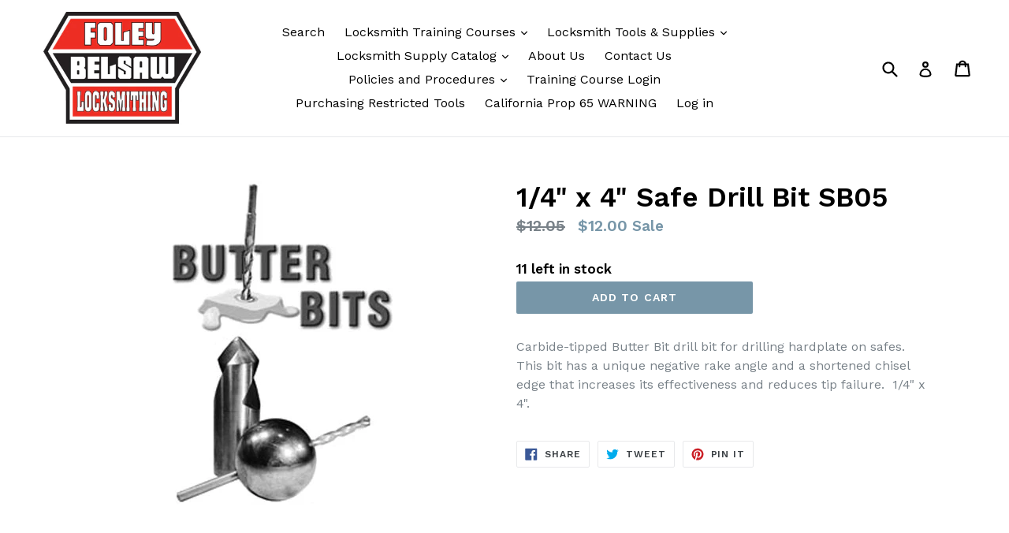

--- FILE ---
content_type: text/html; charset=utf-8
request_url: https://foleybelsawlocksmithing.com/products/1-4-safe-drill-bit-sb05
body_size: 33981
content:
<!doctype html>
<!--[if IE 9]> <html class="ie9 no-js" lang="en"> <![endif]-->
<!--[if (gt IE 9)|!(IE)]><!--> <html class="no-js" lang="en"> <!--<![endif]-->
<head>
  <meta name="p:domain_verify" content="98472133143e39e5aab1b7a0d119d36d"/>
  <meta charset="utf-8">
  <meta http-equiv="X-UA-Compatible" content="IE=edge,chrome=1">
  <meta name="viewport" content="width=device-width,initial-scale=1">
  <meta name="theme-color" content="#7796a8">
  <meta name="google-site-verification" content="HHxGS5UZ233x68F5i6X4wgpEchznpm0xuN1jrDVw6jE">
  <link rel="canonical" href="https://foleybelsawlocksmithing.com/products/1-4-safe-drill-bit-sb05">

  

  
  <title>
    1/4&quot; x 4&quot; Safe Drill Bit SB05
    
    
    
      &ndash; Foley-Belsaw Locksmithing
    
  </title>

  
    <meta name="description" content="Carbide-tipped Butter Bit drill bit for drilling hardplate on safes.  This bit has a unique negative rake angle and a shortened chisel edge that increases its effectiveness and reduces tip failure.  1/4&quot; x 4&quot;.  ">
  

  <!-- /snippets/social-meta-tags.liquid -->




<meta property="og:site_name" content="Foley-Belsaw Locksmithing">
<meta property="og:url" content="https://foleybelsawlocksmithing.com/products/1-4-safe-drill-bit-sb05">
<meta property="og:title" content="1/4" x 4" Safe Drill Bit SB05">
<meta property="og:type" content="product">
<meta property="og:description" content="Carbide-tipped Butter Bit drill bit for drilling hardplate on safes.  This bit has a unique negative rake angle and a shortened chisel edge that increases its effectiveness and reduces tip failure.  1/4&quot; x 4&quot;.  ">

  <meta property="og:price:amount" content="12.00">
  <meta property="og:price:currency" content="USD">

<meta property="og:image" content="http://foleybelsawlocksmithing.com/cdn/shop/products/Butterbits-logo_94817d8a-7379-43f5-97aa-bda8fd970a80_1200x1200.jpg?v=1529076109">
<meta property="og:image:secure_url" content="https://foleybelsawlocksmithing.com/cdn/shop/products/Butterbits-logo_94817d8a-7379-43f5-97aa-bda8fd970a80_1200x1200.jpg?v=1529076109">


  <meta name="twitter:site" content="@FBLocksmithing">

<meta name="twitter:card" content="summary_large_image">
<meta name="twitter:title" content="1/4" x 4" Safe Drill Bit SB05">
<meta name="twitter:description" content="Carbide-tipped Butter Bit drill bit for drilling hardplate on safes.  This bit has a unique negative rake angle and a shortened chisel edge that increases its effectiveness and reduces tip failure.  1/4&quot; x 4&quot;.  ">


  <link href="//foleybelsawlocksmithing.com/cdn/shop/t/1/assets/theme.scss.css?v=150496361895891233801703119585" rel="stylesheet" type="text/css" media="all" />
  

  <link href="//fonts.googleapis.com/css?family=Work+Sans:400,700" rel="stylesheet" type="text/css" media="all" />


  

    <link href="//fonts.googleapis.com/css?family=Work+Sans:600" rel="stylesheet" type="text/css" media="all" />
  



  <script>
    var theme = {
      strings: {
        addToCart: "Add to cart",
        soldOut: "Sold out",
        unavailable: "Unavailable",
        showMore: "Show More",
        showLess: "Show Less",
        addressError: "Error looking up that address",
        addressNoResults: "No results for that address",
        addressQueryLimit: "You have exceeded the Google API usage limit. Consider upgrading to a \u003ca href=\"https:\/\/developers.google.com\/maps\/premium\/usage-limits\"\u003ePremium Plan\u003c\/a\u003e.",
        authError: "There was a problem authenticating your Google Maps account."
      },
      moneyFormat: "${{amount}}"
    }

    document.documentElement.className = document.documentElement.className.replace('no-js', 'js');
  </script>

  <!--[if (lte IE 9) ]><script src="//foleybelsawlocksmithing.com/cdn/shop/t/1/assets/match-media.min.js?v=22265819453975888031516041373" type="text/javascript"></script><![endif]-->

  

  <!--[if (gt IE 9)|!(IE)]><!--><script src="//foleybelsawlocksmithing.com/cdn/shop/t/1/assets/lazysizes.js?v=68441465964607740661516041373" async="async"></script><!--<![endif]-->
  <!--[if lte IE 9]><script src="//foleybelsawlocksmithing.com/cdn/shop/t/1/assets/lazysizes.min.js?v=494"></script><![endif]-->

  <!--[if (gt IE 9)|!(IE)]><!--><script src="//foleybelsawlocksmithing.com/cdn/shop/t/1/assets/vendor.js?v=136118274122071307521516041374" defer="defer"></script><!--<![endif]-->
  <!--[if lte IE 9]><script src="//foleybelsawlocksmithing.com/cdn/shop/t/1/assets/vendor.js?v=136118274122071307521516041374"></script><![endif]-->

  <!--[if (gt IE 9)|!(IE)]><!--><script src="//foleybelsawlocksmithing.com/cdn/shop/t/1/assets/theme.js?v=67347864889022047721517756739" defer="defer"></script><!--<![endif]-->
  <!--[if lte IE 9]><script src="//foleybelsawlocksmithing.com/cdn/shop/t/1/assets/theme.js?v=67347864889022047721517756739"></script><![endif]-->

  <script>window.performance && window.performance.mark && window.performance.mark('shopify.content_for_header.start');</script><meta id="shopify-digital-wallet" name="shopify-digital-wallet" content="/27775372/digital_wallets/dialog">
<meta name="shopify-checkout-api-token" content="c54ae5a110c891468a440dc6e41cad98">
<meta id="in-context-paypal-metadata" data-shop-id="27775372" data-venmo-supported="false" data-environment="production" data-locale="en_US" data-paypal-v4="true" data-currency="USD">
<link rel="alternate" type="application/json+oembed" href="https://foleybelsawlocksmithing.com/products/1-4-safe-drill-bit-sb05.oembed">
<script async="async" src="/checkouts/internal/preloads.js?locale=en-US"></script>
<link rel="preconnect" href="https://shop.app" crossorigin="anonymous">
<script async="async" src="https://shop.app/checkouts/internal/preloads.js?locale=en-US&shop_id=27775372" crossorigin="anonymous"></script>
<script id="apple-pay-shop-capabilities" type="application/json">{"shopId":27775372,"countryCode":"US","currencyCode":"USD","merchantCapabilities":["supports3DS"],"merchantId":"gid:\/\/shopify\/Shop\/27775372","merchantName":"Foley-Belsaw Locksmithing","requiredBillingContactFields":["postalAddress","email"],"requiredShippingContactFields":["postalAddress","email"],"shippingType":"shipping","supportedNetworks":["visa","masterCard","amex","discover","elo","jcb"],"total":{"type":"pending","label":"Foley-Belsaw Locksmithing","amount":"1.00"},"shopifyPaymentsEnabled":true,"supportsSubscriptions":true}</script>
<script id="shopify-features" type="application/json">{"accessToken":"c54ae5a110c891468a440dc6e41cad98","betas":["rich-media-storefront-analytics"],"domain":"foleybelsawlocksmithing.com","predictiveSearch":true,"shopId":27775372,"locale":"en"}</script>
<script>var Shopify = Shopify || {};
Shopify.shop = "foley-belsaw-locksmithing.myshopify.com";
Shopify.locale = "en";
Shopify.currency = {"active":"USD","rate":"1.0"};
Shopify.country = "US";
Shopify.theme = {"name":"Debut","id":25334546474,"schema_name":"Debut","schema_version":"2.1.0","theme_store_id":796,"role":"main"};
Shopify.theme.handle = "null";
Shopify.theme.style = {"id":null,"handle":null};
Shopify.cdnHost = "foleybelsawlocksmithing.com/cdn";
Shopify.routes = Shopify.routes || {};
Shopify.routes.root = "/";</script>
<script type="module">!function(o){(o.Shopify=o.Shopify||{}).modules=!0}(window);</script>
<script>!function(o){function n(){var o=[];function n(){o.push(Array.prototype.slice.apply(arguments))}return n.q=o,n}var t=o.Shopify=o.Shopify||{};t.loadFeatures=n(),t.autoloadFeatures=n()}(window);</script>
<script>
  window.ShopifyPay = window.ShopifyPay || {};
  window.ShopifyPay.apiHost = "shop.app\/pay";
  window.ShopifyPay.redirectState = null;
</script>
<script id="shop-js-analytics" type="application/json">{"pageType":"product"}</script>
<script defer="defer" async type="module" src="//foleybelsawlocksmithing.com/cdn/shopifycloud/shop-js/modules/v2/client.init-shop-cart-sync_BT-GjEfc.en.esm.js"></script>
<script defer="defer" async type="module" src="//foleybelsawlocksmithing.com/cdn/shopifycloud/shop-js/modules/v2/chunk.common_D58fp_Oc.esm.js"></script>
<script defer="defer" async type="module" src="//foleybelsawlocksmithing.com/cdn/shopifycloud/shop-js/modules/v2/chunk.modal_xMitdFEc.esm.js"></script>
<script type="module">
  await import("//foleybelsawlocksmithing.com/cdn/shopifycloud/shop-js/modules/v2/client.init-shop-cart-sync_BT-GjEfc.en.esm.js");
await import("//foleybelsawlocksmithing.com/cdn/shopifycloud/shop-js/modules/v2/chunk.common_D58fp_Oc.esm.js");
await import("//foleybelsawlocksmithing.com/cdn/shopifycloud/shop-js/modules/v2/chunk.modal_xMitdFEc.esm.js");

  window.Shopify.SignInWithShop?.initShopCartSync?.({"fedCMEnabled":true,"windoidEnabled":true});

</script>
<script>
  window.Shopify = window.Shopify || {};
  if (!window.Shopify.featureAssets) window.Shopify.featureAssets = {};
  window.Shopify.featureAssets['shop-js'] = {"shop-cart-sync":["modules/v2/client.shop-cart-sync_DZOKe7Ll.en.esm.js","modules/v2/chunk.common_D58fp_Oc.esm.js","modules/v2/chunk.modal_xMitdFEc.esm.js"],"init-fed-cm":["modules/v2/client.init-fed-cm_B6oLuCjv.en.esm.js","modules/v2/chunk.common_D58fp_Oc.esm.js","modules/v2/chunk.modal_xMitdFEc.esm.js"],"shop-cash-offers":["modules/v2/client.shop-cash-offers_D2sdYoxE.en.esm.js","modules/v2/chunk.common_D58fp_Oc.esm.js","modules/v2/chunk.modal_xMitdFEc.esm.js"],"shop-login-button":["modules/v2/client.shop-login-button_QeVjl5Y3.en.esm.js","modules/v2/chunk.common_D58fp_Oc.esm.js","modules/v2/chunk.modal_xMitdFEc.esm.js"],"pay-button":["modules/v2/client.pay-button_DXTOsIq6.en.esm.js","modules/v2/chunk.common_D58fp_Oc.esm.js","modules/v2/chunk.modal_xMitdFEc.esm.js"],"shop-button":["modules/v2/client.shop-button_DQZHx9pm.en.esm.js","modules/v2/chunk.common_D58fp_Oc.esm.js","modules/v2/chunk.modal_xMitdFEc.esm.js"],"avatar":["modules/v2/client.avatar_BTnouDA3.en.esm.js"],"init-windoid":["modules/v2/client.init-windoid_CR1B-cfM.en.esm.js","modules/v2/chunk.common_D58fp_Oc.esm.js","modules/v2/chunk.modal_xMitdFEc.esm.js"],"init-shop-for-new-customer-accounts":["modules/v2/client.init-shop-for-new-customer-accounts_C_vY_xzh.en.esm.js","modules/v2/client.shop-login-button_QeVjl5Y3.en.esm.js","modules/v2/chunk.common_D58fp_Oc.esm.js","modules/v2/chunk.modal_xMitdFEc.esm.js"],"init-shop-email-lookup-coordinator":["modules/v2/client.init-shop-email-lookup-coordinator_BI7n9ZSv.en.esm.js","modules/v2/chunk.common_D58fp_Oc.esm.js","modules/v2/chunk.modal_xMitdFEc.esm.js"],"init-shop-cart-sync":["modules/v2/client.init-shop-cart-sync_BT-GjEfc.en.esm.js","modules/v2/chunk.common_D58fp_Oc.esm.js","modules/v2/chunk.modal_xMitdFEc.esm.js"],"shop-toast-manager":["modules/v2/client.shop-toast-manager_DiYdP3xc.en.esm.js","modules/v2/chunk.common_D58fp_Oc.esm.js","modules/v2/chunk.modal_xMitdFEc.esm.js"],"init-customer-accounts":["modules/v2/client.init-customer-accounts_D9ZNqS-Q.en.esm.js","modules/v2/client.shop-login-button_QeVjl5Y3.en.esm.js","modules/v2/chunk.common_D58fp_Oc.esm.js","modules/v2/chunk.modal_xMitdFEc.esm.js"],"init-customer-accounts-sign-up":["modules/v2/client.init-customer-accounts-sign-up_iGw4briv.en.esm.js","modules/v2/client.shop-login-button_QeVjl5Y3.en.esm.js","modules/v2/chunk.common_D58fp_Oc.esm.js","modules/v2/chunk.modal_xMitdFEc.esm.js"],"shop-follow-button":["modules/v2/client.shop-follow-button_CqMgW2wH.en.esm.js","modules/v2/chunk.common_D58fp_Oc.esm.js","modules/v2/chunk.modal_xMitdFEc.esm.js"],"checkout-modal":["modules/v2/client.checkout-modal_xHeaAweL.en.esm.js","modules/v2/chunk.common_D58fp_Oc.esm.js","modules/v2/chunk.modal_xMitdFEc.esm.js"],"shop-login":["modules/v2/client.shop-login_D91U-Q7h.en.esm.js","modules/v2/chunk.common_D58fp_Oc.esm.js","modules/v2/chunk.modal_xMitdFEc.esm.js"],"lead-capture":["modules/v2/client.lead-capture_BJmE1dJe.en.esm.js","modules/v2/chunk.common_D58fp_Oc.esm.js","modules/v2/chunk.modal_xMitdFEc.esm.js"],"payment-terms":["modules/v2/client.payment-terms_Ci9AEqFq.en.esm.js","modules/v2/chunk.common_D58fp_Oc.esm.js","modules/v2/chunk.modal_xMitdFEc.esm.js"]};
</script>
<script id="__st">var __st={"a":27775372,"offset":-21600,"reqid":"a3826aa6-3792-4b26-83ea-87bd8335fc52-1769447938","pageurl":"foleybelsawlocksmithing.com\/products\/1-4-safe-drill-bit-sb05","u":"21c7429aa995","p":"product","rtyp":"product","rid":1529109577770};</script>
<script>window.ShopifyPaypalV4VisibilityTracking = true;</script>
<script id="captcha-bootstrap">!function(){'use strict';const t='contact',e='account',n='new_comment',o=[[t,t],['blogs',n],['comments',n],[t,'customer']],c=[[e,'customer_login'],[e,'guest_login'],[e,'recover_customer_password'],[e,'create_customer']],r=t=>t.map((([t,e])=>`form[action*='/${t}']:not([data-nocaptcha='true']) input[name='form_type'][value='${e}']`)).join(','),a=t=>()=>t?[...document.querySelectorAll(t)].map((t=>t.form)):[];function s(){const t=[...o],e=r(t);return a(e)}const i='password',u='form_key',d=['recaptcha-v3-token','g-recaptcha-response','h-captcha-response',i],f=()=>{try{return window.sessionStorage}catch{return}},m='__shopify_v',_=t=>t.elements[u];function p(t,e,n=!1){try{const o=window.sessionStorage,c=JSON.parse(o.getItem(e)),{data:r}=function(t){const{data:e,action:n}=t;return t[m]||n?{data:e,action:n}:{data:t,action:n}}(c);for(const[e,n]of Object.entries(r))t.elements[e]&&(t.elements[e].value=n);n&&o.removeItem(e)}catch(o){console.error('form repopulation failed',{error:o})}}const l='form_type',E='cptcha';function T(t){t.dataset[E]=!0}const w=window,h=w.document,L='Shopify',v='ce_forms',y='captcha';let A=!1;((t,e)=>{const n=(g='f06e6c50-85a8-45c8-87d0-21a2b65856fe',I='https://cdn.shopify.com/shopifycloud/storefront-forms-hcaptcha/ce_storefront_forms_captcha_hcaptcha.v1.5.2.iife.js',D={infoText:'Protected by hCaptcha',privacyText:'Privacy',termsText:'Terms'},(t,e,n)=>{const o=w[L][v],c=o.bindForm;if(c)return c(t,g,e,D).then(n);var r;o.q.push([[t,g,e,D],n]),r=I,A||(h.body.append(Object.assign(h.createElement('script'),{id:'captcha-provider',async:!0,src:r})),A=!0)});var g,I,D;w[L]=w[L]||{},w[L][v]=w[L][v]||{},w[L][v].q=[],w[L][y]=w[L][y]||{},w[L][y].protect=function(t,e){n(t,void 0,e),T(t)},Object.freeze(w[L][y]),function(t,e,n,w,h,L){const[v,y,A,g]=function(t,e,n){const i=e?o:[],u=t?c:[],d=[...i,...u],f=r(d),m=r(i),_=r(d.filter((([t,e])=>n.includes(e))));return[a(f),a(m),a(_),s()]}(w,h,L),I=t=>{const e=t.target;return e instanceof HTMLFormElement?e:e&&e.form},D=t=>v().includes(t);t.addEventListener('submit',(t=>{const e=I(t);if(!e)return;const n=D(e)&&!e.dataset.hcaptchaBound&&!e.dataset.recaptchaBound,o=_(e),c=g().includes(e)&&(!o||!o.value);(n||c)&&t.preventDefault(),c&&!n&&(function(t){try{if(!f())return;!function(t){const e=f();if(!e)return;const n=_(t);if(!n)return;const o=n.value;o&&e.removeItem(o)}(t);const e=Array.from(Array(32),(()=>Math.random().toString(36)[2])).join('');!function(t,e){_(t)||t.append(Object.assign(document.createElement('input'),{type:'hidden',name:u})),t.elements[u].value=e}(t,e),function(t,e){const n=f();if(!n)return;const o=[...t.querySelectorAll(`input[type='${i}']`)].map((({name:t})=>t)),c=[...d,...o],r={};for(const[a,s]of new FormData(t).entries())c.includes(a)||(r[a]=s);n.setItem(e,JSON.stringify({[m]:1,action:t.action,data:r}))}(t,e)}catch(e){console.error('failed to persist form',e)}}(e),e.submit())}));const S=(t,e)=>{t&&!t.dataset[E]&&(n(t,e.some((e=>e===t))),T(t))};for(const o of['focusin','change'])t.addEventListener(o,(t=>{const e=I(t);D(e)&&S(e,y())}));const B=e.get('form_key'),M=e.get(l),P=B&&M;t.addEventListener('DOMContentLoaded',(()=>{const t=y();if(P)for(const e of t)e.elements[l].value===M&&p(e,B);[...new Set([...A(),...v().filter((t=>'true'===t.dataset.shopifyCaptcha))])].forEach((e=>S(e,t)))}))}(h,new URLSearchParams(w.location.search),n,t,e,['guest_login'])})(!0,!0)}();</script>
<script integrity="sha256-4kQ18oKyAcykRKYeNunJcIwy7WH5gtpwJnB7kiuLZ1E=" data-source-attribution="shopify.loadfeatures" defer="defer" src="//foleybelsawlocksmithing.com/cdn/shopifycloud/storefront/assets/storefront/load_feature-a0a9edcb.js" crossorigin="anonymous"></script>
<script crossorigin="anonymous" defer="defer" src="//foleybelsawlocksmithing.com/cdn/shopifycloud/storefront/assets/shopify_pay/storefront-65b4c6d7.js?v=20250812"></script>
<script data-source-attribution="shopify.dynamic_checkout.dynamic.init">var Shopify=Shopify||{};Shopify.PaymentButton=Shopify.PaymentButton||{isStorefrontPortableWallets:!0,init:function(){window.Shopify.PaymentButton.init=function(){};var t=document.createElement("script");t.src="https://foleybelsawlocksmithing.com/cdn/shopifycloud/portable-wallets/latest/portable-wallets.en.js",t.type="module",document.head.appendChild(t)}};
</script>
<script data-source-attribution="shopify.dynamic_checkout.buyer_consent">
  function portableWalletsHideBuyerConsent(e){var t=document.getElementById("shopify-buyer-consent"),n=document.getElementById("shopify-subscription-policy-button");t&&n&&(t.classList.add("hidden"),t.setAttribute("aria-hidden","true"),n.removeEventListener("click",e))}function portableWalletsShowBuyerConsent(e){var t=document.getElementById("shopify-buyer-consent"),n=document.getElementById("shopify-subscription-policy-button");t&&n&&(t.classList.remove("hidden"),t.removeAttribute("aria-hidden"),n.addEventListener("click",e))}window.Shopify?.PaymentButton&&(window.Shopify.PaymentButton.hideBuyerConsent=portableWalletsHideBuyerConsent,window.Shopify.PaymentButton.showBuyerConsent=portableWalletsShowBuyerConsent);
</script>
<script data-source-attribution="shopify.dynamic_checkout.cart.bootstrap">document.addEventListener("DOMContentLoaded",(function(){function t(){return document.querySelector("shopify-accelerated-checkout-cart, shopify-accelerated-checkout")}if(t())Shopify.PaymentButton.init();else{new MutationObserver((function(e,n){t()&&(Shopify.PaymentButton.init(),n.disconnect())})).observe(document.body,{childList:!0,subtree:!0})}}));
</script>
<link id="shopify-accelerated-checkout-styles" rel="stylesheet" media="screen" href="https://foleybelsawlocksmithing.com/cdn/shopifycloud/portable-wallets/latest/accelerated-checkout-backwards-compat.css" crossorigin="anonymous">
<style id="shopify-accelerated-checkout-cart">
        #shopify-buyer-consent {
  margin-top: 1em;
  display: inline-block;
  width: 100%;
}

#shopify-buyer-consent.hidden {
  display: none;
}

#shopify-subscription-policy-button {
  background: none;
  border: none;
  padding: 0;
  text-decoration: underline;
  font-size: inherit;
  cursor: pointer;
}

#shopify-subscription-policy-button::before {
  box-shadow: none;
}

      </style>

<script>window.performance && window.performance.mark && window.performance.mark('shopify.content_for_header.end');</script><script id="shop-promise-product" type="application/json">
  {
    "productId": "1529109577770",
    "variantId": "13308781920298"
  }
</script>
<script id="shop-promise-features" type="application/json">
  {
    "supportedPromiseBrands": ["shop_promise"],
    "f_b9ba94d16a7d18ccd91d68be01e37df6": false,
    "f_85e460659f2e1fdd04f763b1587427a4": false
  }
</script>
<script fetchpriority="high" defer="defer" src="https://foleybelsawlocksmithing.com/cdn/shopifycloud/shop-promise-pdp/prod/shop_promise_pdp.js?v=1" data-source-attribution="shopify.shop-promise-pdp" crossorigin="anonymous"></script>

  <script src="https://disablerightclick.upsell-apps.com/script_tag.js?shop=foley-belsaw-locksmithing.myshopify.com"></script>

<!--DOOFINDER-SHOPIFY-->
        
        <!--/DOOFINDER-SHOPIFY--><!-- GS-Inventory Start. Do not change -->
  
  <script class="gsinvProdScript">
    gsInventoryDefaultV = "13308781920298";
    cntImages = 0;
    gsInventoryQty = {};
    gsIncoming = {};    
    gsIncomingDate = {};
    gsInventoryContinue = {};
    gssiproductUrl = "1-4-safe-drill-bit-sb05";
     gsInventoryQty[13308781920298] =  11  ; gsIncomingDate[13308781920298] = ''; gsInventoryContinue[13308781920298] = 'continue'; gsIncoming[13308781920298] =  false  ; cntImages++;     
  </script>

<script class="gsinvdata">
                             
  </script>

<script async type="text/javascript" src="https://gravity-apps.com/showinventory/js/shopify/gsinventory5755.js?v=gsebaf77deac7e77f2d7466183f135b4d6"></script>
<!-- GS-Inventory End. Do not change  --><link href="https://monorail-edge.shopifysvc.com" rel="dns-prefetch">
<script>(function(){if ("sendBeacon" in navigator && "performance" in window) {try {var session_token_from_headers = performance.getEntriesByType('navigation')[0].serverTiming.find(x => x.name == '_s').description;} catch {var session_token_from_headers = undefined;}var session_cookie_matches = document.cookie.match(/_shopify_s=([^;]*)/);var session_token_from_cookie = session_cookie_matches && session_cookie_matches.length === 2 ? session_cookie_matches[1] : "";var session_token = session_token_from_headers || session_token_from_cookie || "";function handle_abandonment_event(e) {var entries = performance.getEntries().filter(function(entry) {return /monorail-edge.shopifysvc.com/.test(entry.name);});if (!window.abandonment_tracked && entries.length === 0) {window.abandonment_tracked = true;var currentMs = Date.now();var navigation_start = performance.timing.navigationStart;var payload = {shop_id: 27775372,url: window.location.href,navigation_start,duration: currentMs - navigation_start,session_token,page_type: "product"};window.navigator.sendBeacon("https://monorail-edge.shopifysvc.com/v1/produce", JSON.stringify({schema_id: "online_store_buyer_site_abandonment/1.1",payload: payload,metadata: {event_created_at_ms: currentMs,event_sent_at_ms: currentMs}}));}}window.addEventListener('pagehide', handle_abandonment_event);}}());</script>
<script id="web-pixels-manager-setup">(function e(e,d,r,n,o){if(void 0===o&&(o={}),!Boolean(null===(a=null===(i=window.Shopify)||void 0===i?void 0:i.analytics)||void 0===a?void 0:a.replayQueue)){var i,a;window.Shopify=window.Shopify||{};var t=window.Shopify;t.analytics=t.analytics||{};var s=t.analytics;s.replayQueue=[],s.publish=function(e,d,r){return s.replayQueue.push([e,d,r]),!0};try{self.performance.mark("wpm:start")}catch(e){}var l=function(){var e={modern:/Edge?\/(1{2}[4-9]|1[2-9]\d|[2-9]\d{2}|\d{4,})\.\d+(\.\d+|)|Firefox\/(1{2}[4-9]|1[2-9]\d|[2-9]\d{2}|\d{4,})\.\d+(\.\d+|)|Chrom(ium|e)\/(9{2}|\d{3,})\.\d+(\.\d+|)|(Maci|X1{2}).+ Version\/(15\.\d+|(1[6-9]|[2-9]\d|\d{3,})\.\d+)([,.]\d+|)( \(\w+\)|)( Mobile\/\w+|) Safari\/|Chrome.+OPR\/(9{2}|\d{3,})\.\d+\.\d+|(CPU[ +]OS|iPhone[ +]OS|CPU[ +]iPhone|CPU IPhone OS|CPU iPad OS)[ +]+(15[._]\d+|(1[6-9]|[2-9]\d|\d{3,})[._]\d+)([._]\d+|)|Android:?[ /-](13[3-9]|1[4-9]\d|[2-9]\d{2}|\d{4,})(\.\d+|)(\.\d+|)|Android.+Firefox\/(13[5-9]|1[4-9]\d|[2-9]\d{2}|\d{4,})\.\d+(\.\d+|)|Android.+Chrom(ium|e)\/(13[3-9]|1[4-9]\d|[2-9]\d{2}|\d{4,})\.\d+(\.\d+|)|SamsungBrowser\/([2-9]\d|\d{3,})\.\d+/,legacy:/Edge?\/(1[6-9]|[2-9]\d|\d{3,})\.\d+(\.\d+|)|Firefox\/(5[4-9]|[6-9]\d|\d{3,})\.\d+(\.\d+|)|Chrom(ium|e)\/(5[1-9]|[6-9]\d|\d{3,})\.\d+(\.\d+|)([\d.]+$|.*Safari\/(?![\d.]+ Edge\/[\d.]+$))|(Maci|X1{2}).+ Version\/(10\.\d+|(1[1-9]|[2-9]\d|\d{3,})\.\d+)([,.]\d+|)( \(\w+\)|)( Mobile\/\w+|) Safari\/|Chrome.+OPR\/(3[89]|[4-9]\d|\d{3,})\.\d+\.\d+|(CPU[ +]OS|iPhone[ +]OS|CPU[ +]iPhone|CPU IPhone OS|CPU iPad OS)[ +]+(10[._]\d+|(1[1-9]|[2-9]\d|\d{3,})[._]\d+)([._]\d+|)|Android:?[ /-](13[3-9]|1[4-9]\d|[2-9]\d{2}|\d{4,})(\.\d+|)(\.\d+|)|Mobile Safari.+OPR\/([89]\d|\d{3,})\.\d+\.\d+|Android.+Firefox\/(13[5-9]|1[4-9]\d|[2-9]\d{2}|\d{4,})\.\d+(\.\d+|)|Android.+Chrom(ium|e)\/(13[3-9]|1[4-9]\d|[2-9]\d{2}|\d{4,})\.\d+(\.\d+|)|Android.+(UC? ?Browser|UCWEB|U3)[ /]?(15\.([5-9]|\d{2,})|(1[6-9]|[2-9]\d|\d{3,})\.\d+)\.\d+|SamsungBrowser\/(5\.\d+|([6-9]|\d{2,})\.\d+)|Android.+MQ{2}Browser\/(14(\.(9|\d{2,})|)|(1[5-9]|[2-9]\d|\d{3,})(\.\d+|))(\.\d+|)|K[Aa][Ii]OS\/(3\.\d+|([4-9]|\d{2,})\.\d+)(\.\d+|)/},d=e.modern,r=e.legacy,n=navigator.userAgent;return n.match(d)?"modern":n.match(r)?"legacy":"unknown"}(),u="modern"===l?"modern":"legacy",c=(null!=n?n:{modern:"",legacy:""})[u],f=function(e){return[e.baseUrl,"/wpm","/b",e.hashVersion,"modern"===e.buildTarget?"m":"l",".js"].join("")}({baseUrl:d,hashVersion:r,buildTarget:u}),m=function(e){var d=e.version,r=e.bundleTarget,n=e.surface,o=e.pageUrl,i=e.monorailEndpoint;return{emit:function(e){var a=e.status,t=e.errorMsg,s=(new Date).getTime(),l=JSON.stringify({metadata:{event_sent_at_ms:s},events:[{schema_id:"web_pixels_manager_load/3.1",payload:{version:d,bundle_target:r,page_url:o,status:a,surface:n,error_msg:t},metadata:{event_created_at_ms:s}}]});if(!i)return console&&console.warn&&console.warn("[Web Pixels Manager] No Monorail endpoint provided, skipping logging."),!1;try{return self.navigator.sendBeacon.bind(self.navigator)(i,l)}catch(e){}var u=new XMLHttpRequest;try{return u.open("POST",i,!0),u.setRequestHeader("Content-Type","text/plain"),u.send(l),!0}catch(e){return console&&console.warn&&console.warn("[Web Pixels Manager] Got an unhandled error while logging to Monorail."),!1}}}}({version:r,bundleTarget:l,surface:e.surface,pageUrl:self.location.href,monorailEndpoint:e.monorailEndpoint});try{o.browserTarget=l,function(e){var d=e.src,r=e.async,n=void 0===r||r,o=e.onload,i=e.onerror,a=e.sri,t=e.scriptDataAttributes,s=void 0===t?{}:t,l=document.createElement("script"),u=document.querySelector("head"),c=document.querySelector("body");if(l.async=n,l.src=d,a&&(l.integrity=a,l.crossOrigin="anonymous"),s)for(var f in s)if(Object.prototype.hasOwnProperty.call(s,f))try{l.dataset[f]=s[f]}catch(e){}if(o&&l.addEventListener("load",o),i&&l.addEventListener("error",i),u)u.appendChild(l);else{if(!c)throw new Error("Did not find a head or body element to append the script");c.appendChild(l)}}({src:f,async:!0,onload:function(){if(!function(){var e,d;return Boolean(null===(d=null===(e=window.Shopify)||void 0===e?void 0:e.analytics)||void 0===d?void 0:d.initialized)}()){var d=window.webPixelsManager.init(e)||void 0;if(d){var r=window.Shopify.analytics;r.replayQueue.forEach((function(e){var r=e[0],n=e[1],o=e[2];d.publishCustomEvent(r,n,o)})),r.replayQueue=[],r.publish=d.publishCustomEvent,r.visitor=d.visitor,r.initialized=!0}}},onerror:function(){return m.emit({status:"failed",errorMsg:"".concat(f," has failed to load")})},sri:function(e){var d=/^sha384-[A-Za-z0-9+/=]+$/;return"string"==typeof e&&d.test(e)}(c)?c:"",scriptDataAttributes:o}),m.emit({status:"loading"})}catch(e){m.emit({status:"failed",errorMsg:(null==e?void 0:e.message)||"Unknown error"})}}})({shopId: 27775372,storefrontBaseUrl: "https://foleybelsawlocksmithing.com",extensionsBaseUrl: "https://extensions.shopifycdn.com/cdn/shopifycloud/web-pixels-manager",monorailEndpoint: "https://monorail-edge.shopifysvc.com/unstable/produce_batch",surface: "storefront-renderer",enabledBetaFlags: ["2dca8a86"],webPixelsConfigList: [{"id":"505446643","configuration":"{\"config\":\"{\\\"pixel_id\\\":\\\"G-5HVTFJVK4S\\\",\\\"gtag_events\\\":[{\\\"type\\\":\\\"purchase\\\",\\\"action_label\\\":\\\"G-5HVTFJVK4S\\\"},{\\\"type\\\":\\\"page_view\\\",\\\"action_label\\\":\\\"G-5HVTFJVK4S\\\"},{\\\"type\\\":\\\"view_item\\\",\\\"action_label\\\":\\\"G-5HVTFJVK4S\\\"},{\\\"type\\\":\\\"search\\\",\\\"action_label\\\":\\\"G-5HVTFJVK4S\\\"},{\\\"type\\\":\\\"add_to_cart\\\",\\\"action_label\\\":\\\"G-5HVTFJVK4S\\\"},{\\\"type\\\":\\\"begin_checkout\\\",\\\"action_label\\\":\\\"G-5HVTFJVK4S\\\"},{\\\"type\\\":\\\"add_payment_info\\\",\\\"action_label\\\":\\\"G-5HVTFJVK4S\\\"}],\\\"enable_monitoring_mode\\\":false}\"}","eventPayloadVersion":"v1","runtimeContext":"OPEN","scriptVersion":"b2a88bafab3e21179ed38636efcd8a93","type":"APP","apiClientId":1780363,"privacyPurposes":[],"dataSharingAdjustments":{"protectedCustomerApprovalScopes":["read_customer_address","read_customer_email","read_customer_name","read_customer_personal_data","read_customer_phone"]}},{"id":"shopify-app-pixel","configuration":"{}","eventPayloadVersion":"v1","runtimeContext":"STRICT","scriptVersion":"0450","apiClientId":"shopify-pixel","type":"APP","privacyPurposes":["ANALYTICS","MARKETING"]},{"id":"shopify-custom-pixel","eventPayloadVersion":"v1","runtimeContext":"LAX","scriptVersion":"0450","apiClientId":"shopify-pixel","type":"CUSTOM","privacyPurposes":["ANALYTICS","MARKETING"]}],isMerchantRequest: false,initData: {"shop":{"name":"Foley-Belsaw Locksmithing","paymentSettings":{"currencyCode":"USD"},"myshopifyDomain":"foley-belsaw-locksmithing.myshopify.com","countryCode":"US","storefrontUrl":"https:\/\/foleybelsawlocksmithing.com"},"customer":null,"cart":null,"checkout":null,"productVariants":[{"price":{"amount":12.0,"currencyCode":"USD"},"product":{"title":"1\/4\" x 4\" Safe Drill Bit SB05","vendor":"Pro-Lok","id":"1529109577770","untranslatedTitle":"1\/4\" x 4\" Safe Drill Bit SB05","url":"\/products\/1-4-safe-drill-bit-sb05","type":"Tools \u0026 Supplies"},"id":"13308781920298","image":{"src":"\/\/foleybelsawlocksmithing.com\/cdn\/shop\/products\/Butterbits-logo_94817d8a-7379-43f5-97aa-bda8fd970a80.jpg?v=1529076109"},"sku":"5749119","title":"Default Title","untranslatedTitle":"Default Title"}],"purchasingCompany":null},},"https://foleybelsawlocksmithing.com/cdn","fcfee988w5aeb613cpc8e4bc33m6693e112",{"modern":"","legacy":""},{"shopId":"27775372","storefrontBaseUrl":"https:\/\/foleybelsawlocksmithing.com","extensionBaseUrl":"https:\/\/extensions.shopifycdn.com\/cdn\/shopifycloud\/web-pixels-manager","surface":"storefront-renderer","enabledBetaFlags":"[\"2dca8a86\"]","isMerchantRequest":"false","hashVersion":"fcfee988w5aeb613cpc8e4bc33m6693e112","publish":"custom","events":"[[\"page_viewed\",{}],[\"product_viewed\",{\"productVariant\":{\"price\":{\"amount\":12.0,\"currencyCode\":\"USD\"},\"product\":{\"title\":\"1\/4\\\" x 4\\\" Safe Drill Bit SB05\",\"vendor\":\"Pro-Lok\",\"id\":\"1529109577770\",\"untranslatedTitle\":\"1\/4\\\" x 4\\\" Safe Drill Bit SB05\",\"url\":\"\/products\/1-4-safe-drill-bit-sb05\",\"type\":\"Tools \u0026 Supplies\"},\"id\":\"13308781920298\",\"image\":{\"src\":\"\/\/foleybelsawlocksmithing.com\/cdn\/shop\/products\/Butterbits-logo_94817d8a-7379-43f5-97aa-bda8fd970a80.jpg?v=1529076109\"},\"sku\":\"5749119\",\"title\":\"Default Title\",\"untranslatedTitle\":\"Default Title\"}}]]"});</script><script>
  window.ShopifyAnalytics = window.ShopifyAnalytics || {};
  window.ShopifyAnalytics.meta = window.ShopifyAnalytics.meta || {};
  window.ShopifyAnalytics.meta.currency = 'USD';
  var meta = {"product":{"id":1529109577770,"gid":"gid:\/\/shopify\/Product\/1529109577770","vendor":"Pro-Lok","type":"Tools \u0026 Supplies","handle":"1-4-safe-drill-bit-sb05","variants":[{"id":13308781920298,"price":1200,"name":"1\/4\" x 4\" Safe Drill Bit SB05","public_title":null,"sku":"5749119"}],"remote":false},"page":{"pageType":"product","resourceType":"product","resourceId":1529109577770,"requestId":"a3826aa6-3792-4b26-83ea-87bd8335fc52-1769447938"}};
  for (var attr in meta) {
    window.ShopifyAnalytics.meta[attr] = meta[attr];
  }
</script>
<script class="analytics">
  (function () {
    var customDocumentWrite = function(content) {
      var jquery = null;

      if (window.jQuery) {
        jquery = window.jQuery;
      } else if (window.Checkout && window.Checkout.$) {
        jquery = window.Checkout.$;
      }

      if (jquery) {
        jquery('body').append(content);
      }
    };

    var hasLoggedConversion = function(token) {
      if (token) {
        return document.cookie.indexOf('loggedConversion=' + token) !== -1;
      }
      return false;
    }

    var setCookieIfConversion = function(token) {
      if (token) {
        var twoMonthsFromNow = new Date(Date.now());
        twoMonthsFromNow.setMonth(twoMonthsFromNow.getMonth() + 2);

        document.cookie = 'loggedConversion=' + token + '; expires=' + twoMonthsFromNow;
      }
    }

    var trekkie = window.ShopifyAnalytics.lib = window.trekkie = window.trekkie || [];
    if (trekkie.integrations) {
      return;
    }
    trekkie.methods = [
      'identify',
      'page',
      'ready',
      'track',
      'trackForm',
      'trackLink'
    ];
    trekkie.factory = function(method) {
      return function() {
        var args = Array.prototype.slice.call(arguments);
        args.unshift(method);
        trekkie.push(args);
        return trekkie;
      };
    };
    for (var i = 0; i < trekkie.methods.length; i++) {
      var key = trekkie.methods[i];
      trekkie[key] = trekkie.factory(key);
    }
    trekkie.load = function(config) {
      trekkie.config = config || {};
      trekkie.config.initialDocumentCookie = document.cookie;
      var first = document.getElementsByTagName('script')[0];
      var script = document.createElement('script');
      script.type = 'text/javascript';
      script.onerror = function(e) {
        var scriptFallback = document.createElement('script');
        scriptFallback.type = 'text/javascript';
        scriptFallback.onerror = function(error) {
                var Monorail = {
      produce: function produce(monorailDomain, schemaId, payload) {
        var currentMs = new Date().getTime();
        var event = {
          schema_id: schemaId,
          payload: payload,
          metadata: {
            event_created_at_ms: currentMs,
            event_sent_at_ms: currentMs
          }
        };
        return Monorail.sendRequest("https://" + monorailDomain + "/v1/produce", JSON.stringify(event));
      },
      sendRequest: function sendRequest(endpointUrl, payload) {
        // Try the sendBeacon API
        if (window && window.navigator && typeof window.navigator.sendBeacon === 'function' && typeof window.Blob === 'function' && !Monorail.isIos12()) {
          var blobData = new window.Blob([payload], {
            type: 'text/plain'
          });

          if (window.navigator.sendBeacon(endpointUrl, blobData)) {
            return true;
          } // sendBeacon was not successful

        } // XHR beacon

        var xhr = new XMLHttpRequest();

        try {
          xhr.open('POST', endpointUrl);
          xhr.setRequestHeader('Content-Type', 'text/plain');
          xhr.send(payload);
        } catch (e) {
          console.log(e);
        }

        return false;
      },
      isIos12: function isIos12() {
        return window.navigator.userAgent.lastIndexOf('iPhone; CPU iPhone OS 12_') !== -1 || window.navigator.userAgent.lastIndexOf('iPad; CPU OS 12_') !== -1;
      }
    };
    Monorail.produce('monorail-edge.shopifysvc.com',
      'trekkie_storefront_load_errors/1.1',
      {shop_id: 27775372,
      theme_id: 25334546474,
      app_name: "storefront",
      context_url: window.location.href,
      source_url: "//foleybelsawlocksmithing.com/cdn/s/trekkie.storefront.a804e9514e4efded663580eddd6991fcc12b5451.min.js"});

        };
        scriptFallback.async = true;
        scriptFallback.src = '//foleybelsawlocksmithing.com/cdn/s/trekkie.storefront.a804e9514e4efded663580eddd6991fcc12b5451.min.js';
        first.parentNode.insertBefore(scriptFallback, first);
      };
      script.async = true;
      script.src = '//foleybelsawlocksmithing.com/cdn/s/trekkie.storefront.a804e9514e4efded663580eddd6991fcc12b5451.min.js';
      first.parentNode.insertBefore(script, first);
    };
    trekkie.load(
      {"Trekkie":{"appName":"storefront","development":false,"defaultAttributes":{"shopId":27775372,"isMerchantRequest":null,"themeId":25334546474,"themeCityHash":"134219320023703333","contentLanguage":"en","currency":"USD","eventMetadataId":"e795c497-f05a-43a7-81f7-26741fc69f35"},"isServerSideCookieWritingEnabled":true,"monorailRegion":"shop_domain","enabledBetaFlags":["65f19447"]},"Session Attribution":{},"S2S":{"facebookCapiEnabled":false,"source":"trekkie-storefront-renderer","apiClientId":580111}}
    );

    var loaded = false;
    trekkie.ready(function() {
      if (loaded) return;
      loaded = true;

      window.ShopifyAnalytics.lib = window.trekkie;

      var originalDocumentWrite = document.write;
      document.write = customDocumentWrite;
      try { window.ShopifyAnalytics.merchantGoogleAnalytics.call(this); } catch(error) {};
      document.write = originalDocumentWrite;

      window.ShopifyAnalytics.lib.page(null,{"pageType":"product","resourceType":"product","resourceId":1529109577770,"requestId":"a3826aa6-3792-4b26-83ea-87bd8335fc52-1769447938","shopifyEmitted":true});

      var match = window.location.pathname.match(/checkouts\/(.+)\/(thank_you|post_purchase)/)
      var token = match? match[1]: undefined;
      if (!hasLoggedConversion(token)) {
        setCookieIfConversion(token);
        window.ShopifyAnalytics.lib.track("Viewed Product",{"currency":"USD","variantId":13308781920298,"productId":1529109577770,"productGid":"gid:\/\/shopify\/Product\/1529109577770","name":"1\/4\" x 4\" Safe Drill Bit SB05","price":"12.00","sku":"5749119","brand":"Pro-Lok","variant":null,"category":"Tools \u0026 Supplies","nonInteraction":true,"remote":false},undefined,undefined,{"shopifyEmitted":true});
      window.ShopifyAnalytics.lib.track("monorail:\/\/trekkie_storefront_viewed_product\/1.1",{"currency":"USD","variantId":13308781920298,"productId":1529109577770,"productGid":"gid:\/\/shopify\/Product\/1529109577770","name":"1\/4\" x 4\" Safe Drill Bit SB05","price":"12.00","sku":"5749119","brand":"Pro-Lok","variant":null,"category":"Tools \u0026 Supplies","nonInteraction":true,"remote":false,"referer":"https:\/\/foleybelsawlocksmithing.com\/products\/1-4-safe-drill-bit-sb05"});
      }
    });


        var eventsListenerScript = document.createElement('script');
        eventsListenerScript.async = true;
        eventsListenerScript.src = "//foleybelsawlocksmithing.com/cdn/shopifycloud/storefront/assets/shop_events_listener-3da45d37.js";
        document.getElementsByTagName('head')[0].appendChild(eventsListenerScript);

})();</script>
  <script>
  if (!window.ga || (window.ga && typeof window.ga !== 'function')) {
    window.ga = function ga() {
      (window.ga.q = window.ga.q || []).push(arguments);
      if (window.Shopify && window.Shopify.analytics && typeof window.Shopify.analytics.publish === 'function') {
        window.Shopify.analytics.publish("ga_stub_called", {}, {sendTo: "google_osp_migration"});
      }
      console.error("Shopify's Google Analytics stub called with:", Array.from(arguments), "\nSee https://help.shopify.com/manual/promoting-marketing/pixels/pixel-migration#google for more information.");
    };
    if (window.Shopify && window.Shopify.analytics && typeof window.Shopify.analytics.publish === 'function') {
      window.Shopify.analytics.publish("ga_stub_initialized", {}, {sendTo: "google_osp_migration"});
    }
  }
</script>
<script
  defer
  src="https://foleybelsawlocksmithing.com/cdn/shopifycloud/perf-kit/shopify-perf-kit-3.0.4.min.js"
  data-application="storefront-renderer"
  data-shop-id="27775372"
  data-render-region="gcp-us-east1"
  data-page-type="product"
  data-theme-instance-id="25334546474"
  data-theme-name="Debut"
  data-theme-version="2.1.0"
  data-monorail-region="shop_domain"
  data-resource-timing-sampling-rate="10"
  data-shs="true"
  data-shs-beacon="true"
  data-shs-export-with-fetch="true"
  data-shs-logs-sample-rate="1"
  data-shs-beacon-endpoint="https://foleybelsawlocksmithing.com/api/collect"
></script>
</head>

<body class="template-product">

  <a class="in-page-link visually-hidden skip-link" href="#MainContent">Skip to content</a>

  <div id="SearchDrawer" class="search-bar drawer drawer--top">
    <div class="search-bar__table">
      <div class="search-bar__table-cell search-bar__form-wrapper">
        <form class="search search-bar__form" action="/search" method="get" role="search">
          <button class="search-bar__submit search__submit btn--link" type="submit">
            <svg aria-hidden="true" focusable="false" role="presentation" class="icon icon-search" viewBox="0 0 37 40"><path d="M35.6 36l-9.8-9.8c4.1-5.4 3.6-13.2-1.3-18.1-5.4-5.4-14.2-5.4-19.7 0-5.4 5.4-5.4 14.2 0 19.7 2.6 2.6 6.1 4.1 9.8 4.1 3 0 5.9-1 8.3-2.8l9.8 9.8c.4.4.9.6 1.4.6s1-.2 1.4-.6c.9-.9.9-2.1.1-2.9zm-20.9-8.2c-2.6 0-5.1-1-7-2.9-3.9-3.9-3.9-10.1 0-14C9.6 9 12.2 8 14.7 8s5.1 1 7 2.9c3.9 3.9 3.9 10.1 0 14-1.9 1.9-4.4 2.9-7 2.9z"/></svg>
            <span class="icon__fallback-text">Submit</span>
          </button>
          <input class="search__input search-bar__input" type="search" name="q" value="" placeholder="Search" aria-label="Search">
        </form>
      </div>
      <div class="search-bar__table-cell text-right">
        <button type="button" class="btn--link search-bar__close js-drawer-close">
          <svg aria-hidden="true" focusable="false" role="presentation" class="icon icon-close" viewBox="0 0 37 40"><path d="M21.3 23l11-11c.8-.8.8-2 0-2.8-.8-.8-2-.8-2.8 0l-11 11-11-11c-.8-.8-2-.8-2.8 0-.8.8-.8 2 0 2.8l11 11-11 11c-.8.8-.8 2 0 2.8.4.4.9.6 1.4.6s1-.2 1.4-.6l11-11 11 11c.4.4.9.6 1.4.6s1-.2 1.4-.6c.8-.8.8-2 0-2.8l-11-11z"/></svg>
          <span class="icon__fallback-text">Close search</span>
        </button>
      </div>
    </div>
  </div>

  <div id="shopify-section-header" class="shopify-section">
  <style>
    .notification-bar {
      background-color: #e22607;
    }

    .notification-bar__message {
      color: #ffffff;
    }

    
      .site-header__logo-image {
        max-width: 200px;
      }
    

    
      .site-header__logo-image {
        margin: 0;
      }
    
  </style>


<div data-section-id="header" data-section-type="header-section">
  <nav class="mobile-nav-wrapper medium-up--hide" role="navigation">
  <ul id="MobileNav" class="mobile-nav">
    
<li class="mobile-nav__item border-bottom">
        
          <a href="/search" class="mobile-nav__link">
            Search
          </a>
        
      </li>
    
<li class="mobile-nav__item border-bottom">
        
          
          <button type="button" class="btn--link js-toggle-submenu mobile-nav__link" data-target="locksmith-training-courses-2" data-level="1">
            Locksmith Training Courses
            <div class="mobile-nav__icon">
              <svg aria-hidden="true" focusable="false" role="presentation" class="icon icon-chevron-right" viewBox="0 0 284.49 498.98"><defs><style>.cls-1{fill:#231f20}</style></defs><path class="cls-1" d="M223.18 628.49a35 35 0 0 1-24.75-59.75L388.17 379 198.43 189.26a35 35 0 0 1 49.5-49.5l214.49 214.49a35 35 0 0 1 0 49.5L247.93 618.24a34.89 34.89 0 0 1-24.75 10.25z" transform="translate(-188.18 -129.51)"/></svg>
              <span class="icon__fallback-text">expand</span>
            </div>
          </button>
          <ul class="mobile-nav__dropdown" data-parent="locksmith-training-courses-2" data-level="2">
            <li class="mobile-nav__item border-bottom">
              <div class="mobile-nav__table">
                <div class="mobile-nav__table-cell mobile-nav__return">
                  <button class="btn--link js-toggle-submenu mobile-nav__return-btn" type="button">
                    <svg aria-hidden="true" focusable="false" role="presentation" class="icon icon-chevron-left" viewBox="0 0 284.49 498.98"><defs><style>.cls-1{fill:#231f20}</style></defs><path class="cls-1" d="M437.67 129.51a35 35 0 0 1 24.75 59.75L272.67 379l189.75 189.74a35 35 0 1 1-49.5 49.5L198.43 403.75a35 35 0 0 1 0-49.5l214.49-214.49a34.89 34.89 0 0 1 24.75-10.25z" transform="translate(-188.18 -129.51)"/></svg>
                    <span class="icon__fallback-text">collapse</span>
                  </button>
                </div>
                <a href="/collections/frontpage" class="mobile-nav__sublist-link mobile-nav__sublist-header">
                  Locksmith Training Courses
                </a>
              </div>
            </li>

            
              <li class="mobile-nav__item border-bottom">
                
                  
                  <button type="button" class="btn--link js-toggle-submenu mobile-nav__link mobile-nav__sublist-link" data-target="online-professional-locksmithing-courses-2-1">
                    ONLINE Professional Locksmithing Courses
                    <div class="mobile-nav__icon">
                      <svg aria-hidden="true" focusable="false" role="presentation" class="icon icon-chevron-right" viewBox="0 0 284.49 498.98"><defs><style>.cls-1{fill:#231f20}</style></defs><path class="cls-1" d="M223.18 628.49a35 35 0 0 1-24.75-59.75L388.17 379 198.43 189.26a35 35 0 0 1 49.5-49.5l214.49 214.49a35 35 0 0 1 0 49.5L247.93 618.24a34.89 34.89 0 0 1-24.75 10.25z" transform="translate(-188.18 -129.51)"/></svg>
                      <span class="icon__fallback-text">expand</span>
                    </div>
                  </button>
                  <ul class="mobile-nav__dropdown" data-parent="online-professional-locksmithing-courses-2-1" data-level="3">
                    <li class="mobile-nav__item border-bottom">
                      <div class="mobile-nav__table">
                        <div class="mobile-nav__table-cell mobile-nav__return">
                          <button type="button" class="btn--link js-toggle-submenu mobile-nav__return-btn" data-target="locksmith-training-courses-2">
                            <svg aria-hidden="true" focusable="false" role="presentation" class="icon icon-chevron-left" viewBox="0 0 284.49 498.98"><defs><style>.cls-1{fill:#231f20}</style></defs><path class="cls-1" d="M437.67 129.51a35 35 0 0 1 24.75 59.75L272.67 379l189.75 189.74a35 35 0 1 1-49.5 49.5L198.43 403.75a35 35 0 0 1 0-49.5l214.49-214.49a34.89 34.89 0 0 1 24.75-10.25z" transform="translate(-188.18 -129.51)"/></svg>
                            <span class="icon__fallback-text">collapse</span>
                          </button>
                        </div>
                        <a href="/collections/frontpage" class="mobile-nav__sublist-link mobile-nav__sublist-header">
                          ONLINE Professional Locksmithing Courses
                        </a>
                      </div>
                    </li>
                    
                      <li class="mobile-nav__item border-bottom">
                        <a href="https://foleybelsawlocksmithing.com/products/course-information-page" class="mobile-nav__sublist-link">
                          Free Download of Information on the Online Course
                        </a>
                      </li>
                    
                      <li class="mobile-nav__item border-bottom">
                        <a href="/collections/professional-locksmithing-single-payment" class="mobile-nav__sublist-link">
                          Professional Locksmithing Online Course - Single Payment Options
                        </a>
                      </li>
                    
                      <li class="mobile-nav__item border-bottom">
                        <a href="/products/professional-locksmithing-lessons-1-4-payment-plan" class="mobile-nav__sublist-link">
                          Professional Locksmith Online Course - Payment Plan Option
                        </a>
                      </li>
                    
                      <li class="mobile-nav__item border-bottom">
                        <a href="/collections/institutional-locksmithing-courses" class="mobile-nav__sublist-link">
                          Institutional Locksmithing Course
                        </a>
                      </li>
                    
                      <li class="mobile-nav__item border-bottom">
                        <a href="/collections/additional-payment-plan-lesson-sets" class="mobile-nav__sublist-link">
                          Additional Online Lesson Sets for Payment Plan Students
                        </a>
                      </li>
                    
                      <li class="mobile-nav__item border-bottom">
                        <a href="/collections/additional-sets-of-lessons-for-online-students-of-the-institutional-course" class="mobile-nav__sublist-link">
                          Additional Online Lessons for Institutional Locksmithing Students
                        </a>
                      </li>
                    
                      <li class="mobile-nav__item border-bottom">
                        <a href="/collections/advanced-locksmithing-courses" class="mobile-nav__sublist-link">
                          Advanced Locksmithing Online Courses
                        </a>
                      </li>
                    
                      <li class="mobile-nav__item">
                        <a href="/collections/printed-course-books-and-how-to-manuals" class="mobile-nav__sublist-link">
                          Printed Course Books and How-To Books
                        </a>
                      </li>
                    
                  </ul>
                
              </li>
            
              <li class="mobile-nav__item border-bottom">
                
                  
                  <button type="button" class="btn--link js-toggle-submenu mobile-nav__link mobile-nav__sublist-link" data-target="correspondence-professional-locksmithing-courses-2-2">
                    CORRESPONDENCE Professional Locksmithing Courses
                    <div class="mobile-nav__icon">
                      <svg aria-hidden="true" focusable="false" role="presentation" class="icon icon-chevron-right" viewBox="0 0 284.49 498.98"><defs><style>.cls-1{fill:#231f20}</style></defs><path class="cls-1" d="M223.18 628.49a35 35 0 0 1-24.75-59.75L388.17 379 198.43 189.26a35 35 0 0 1 49.5-49.5l214.49 214.49a35 35 0 0 1 0 49.5L247.93 618.24a34.89 34.89 0 0 1-24.75 10.25z" transform="translate(-188.18 -129.51)"/></svg>
                      <span class="icon__fallback-text">expand</span>
                    </div>
                  </button>
                  <ul class="mobile-nav__dropdown" data-parent="correspondence-professional-locksmithing-courses-2-2" data-level="3">
                    <li class="mobile-nav__item border-bottom">
                      <div class="mobile-nav__table">
                        <div class="mobile-nav__table-cell mobile-nav__return">
                          <button type="button" class="btn--link js-toggle-submenu mobile-nav__return-btn" data-target="locksmith-training-courses-2">
                            <svg aria-hidden="true" focusable="false" role="presentation" class="icon icon-chevron-left" viewBox="0 0 284.49 498.98"><defs><style>.cls-1{fill:#231f20}</style></defs><path class="cls-1" d="M437.67 129.51a35 35 0 0 1 24.75 59.75L272.67 379l189.75 189.74a35 35 0 1 1-49.5 49.5L198.43 403.75a35 35 0 0 1 0-49.5l214.49-214.49a34.89 34.89 0 0 1 24.75-10.25z" transform="translate(-188.18 -129.51)"/></svg>
                            <span class="icon__fallback-text">collapse</span>
                          </button>
                        </div>
                        <a href="/collections/correspondence-courses" class="mobile-nav__sublist-link mobile-nav__sublist-header">
                          CORRESPONDENCE Professional Locksmithing Courses
                        </a>
                      </div>
                    </li>
                    
                      <li class="mobile-nav__item border-bottom">
                        <a href="https://cdn.shopify.com/s/files/1/2777/5372/files/Foley_Belsaw_Locksmithing_Course_Info_09c44fdc-79e2-488d-83ff-11e8bcebd257.pdf?v=1625244820" class="mobile-nav__sublist-link">
                          Free Download of Information on the Correspondence Course
                        </a>
                      </li>
                    
                      <li class="mobile-nav__item border-bottom">
                        <a href="/products/locksmith-course-exam-booklet-mail-order-option" class="mobile-nav__sublist-link">
                          Professional Locksmithing Correspondence Course - Single Payment
                        </a>
                      </li>
                    
                      <li class="mobile-nav__item border-bottom">
                        <a href="/collections/professional-locksmithing-course-payment-plan-option" class="mobile-nav__sublist-link">
                          Professional Locksmithing Correspondence Course - Payment Plan Option
                        </a>
                      </li>
                    
                      <li class="mobile-nav__item border-bottom">
                        <a href="/products/commercial-locksmithing-correspondence-course" class="mobile-nav__sublist-link">
                          Advanced Locksmithing Correspondence Courses
                        </a>
                      </li>
                    
                      <li class="mobile-nav__item">
                        <a href="/collections/printed-course-books-and-how-to-manuals" class="mobile-nav__sublist-link">
                          Printed Course Books and How-To Books
                        </a>
                      </li>
                    
                  </ul>
                
              </li>
            
              <li class="mobile-nav__item border-bottom">
                
                  <a href="/collections/replacement-diplomas-certification-cards-and-diplomas" class="mobile-nav__sublist-link">
                    Replacement Diplomas, Certification Cards, and Transcripts
                  </a>
                
              </li>
            
              <li class="mobile-nav__item border-bottom">
                
                  <a href="/collections/locksmith-learning-aids" class="mobile-nav__sublist-link">
                    Locksmith Practice Locks and Tools
                  </a>
                
              </li>
            
              <li class="mobile-nav__item border-bottom">
                
                  <a href="/pages/courses" class="mobile-nav__sublist-link">
                    About Locksmithing
                  </a>
                
              </li>
            
              <li class="mobile-nav__item border-bottom">
                
                  <a href="/pages/faqs" class="mobile-nav__sublist-link">
                    FAQs
                  </a>
                
              </li>
            
              <li class="mobile-nav__item border-bottom">
                
                  <a href="/pages/testimonials" class="mobile-nav__sublist-link">
                    Testimonials
                  </a>
                
              </li>
            
              <li class="mobile-nav__item">
                
                  <a href="/collections/special-student-offers" class="mobile-nav__sublist-link">
                    Special Student Offers
                  </a>
                
              </li>
            
          </ul>
        
      </li>
    
<li class="mobile-nav__item border-bottom">
        
          
          <button type="button" class="btn--link js-toggle-submenu mobile-nav__link" data-target="locksmith-tools-supplies-3" data-level="1">
            Locksmith Tools & Supplies
            <div class="mobile-nav__icon">
              <svg aria-hidden="true" focusable="false" role="presentation" class="icon icon-chevron-right" viewBox="0 0 284.49 498.98"><defs><style>.cls-1{fill:#231f20}</style></defs><path class="cls-1" d="M223.18 628.49a35 35 0 0 1-24.75-59.75L388.17 379 198.43 189.26a35 35 0 0 1 49.5-49.5l214.49 214.49a35 35 0 0 1 0 49.5L247.93 618.24a34.89 34.89 0 0 1-24.75 10.25z" transform="translate(-188.18 -129.51)"/></svg>
              <span class="icon__fallback-text">expand</span>
            </div>
          </button>
          <ul class="mobile-nav__dropdown" data-parent="locksmith-tools-supplies-3" data-level="2">
            <li class="mobile-nav__item border-bottom">
              <div class="mobile-nav__table">
                <div class="mobile-nav__table-cell mobile-nav__return">
                  <button class="btn--link js-toggle-submenu mobile-nav__return-btn" type="button">
                    <svg aria-hidden="true" focusable="false" role="presentation" class="icon icon-chevron-left" viewBox="0 0 284.49 498.98"><defs><style>.cls-1{fill:#231f20}</style></defs><path class="cls-1" d="M437.67 129.51a35 35 0 0 1 24.75 59.75L272.67 379l189.75 189.74a35 35 0 1 1-49.5 49.5L198.43 403.75a35 35 0 0 1 0-49.5l214.49-214.49a34.89 34.89 0 0 1 24.75-10.25z" transform="translate(-188.18 -129.51)"/></svg>
                    <span class="icon__fallback-text">collapse</span>
                  </button>
                </div>
                <a href="/pages/tools-supplies-menu" class="mobile-nav__sublist-link mobile-nav__sublist-header">
                  Locksmith Tools & Supplies
                </a>
              </div>
            </li>

            
              <li class="mobile-nav__item border-bottom">
                
                  <a href="/pages/tools-supplies-menu" class="mobile-nav__sublist-link">
                    Tools &amp; Supplies Menu
                  </a>
                
              </li>
            
              <li class="mobile-nav__item border-bottom">
                
                  <a href="/collections/new-items" class="mobile-nav__sublist-link">
                    New Items
                  </a>
                
              </li>
            
              <li class="mobile-nav__item border-bottom">
                
                  <a href="/collections/close-out-items" class="mobile-nav__sublist-link">
                    Close-out Items
                  </a>
                
              </li>
            
              <li class="mobile-nav__item border-bottom">
                
                  
                  <button type="button" class="btn--link js-toggle-submenu mobile-nav__link mobile-nav__sublist-link" data-target="automotive-3-4">
                    Automotive
                    <div class="mobile-nav__icon">
                      <svg aria-hidden="true" focusable="false" role="presentation" class="icon icon-chevron-right" viewBox="0 0 284.49 498.98"><defs><style>.cls-1{fill:#231f20}</style></defs><path class="cls-1" d="M223.18 628.49a35 35 0 0 1-24.75-59.75L388.17 379 198.43 189.26a35 35 0 0 1 49.5-49.5l214.49 214.49a35 35 0 0 1 0 49.5L247.93 618.24a34.89 34.89 0 0 1-24.75 10.25z" transform="translate(-188.18 -129.51)"/></svg>
                      <span class="icon__fallback-text">expand</span>
                    </div>
                  </button>
                  <ul class="mobile-nav__dropdown" data-parent="automotive-3-4" data-level="3">
                    <li class="mobile-nav__item border-bottom">
                      <div class="mobile-nav__table">
                        <div class="mobile-nav__table-cell mobile-nav__return">
                          <button type="button" class="btn--link js-toggle-submenu mobile-nav__return-btn" data-target="locksmith-tools-supplies-3">
                            <svg aria-hidden="true" focusable="false" role="presentation" class="icon icon-chevron-left" viewBox="0 0 284.49 498.98"><defs><style>.cls-1{fill:#231f20}</style></defs><path class="cls-1" d="M437.67 129.51a35 35 0 0 1 24.75 59.75L272.67 379l189.75 189.74a35 35 0 1 1-49.5 49.5L198.43 403.75a35 35 0 0 1 0-49.5l214.49-214.49a34.89 34.89 0 0 1 24.75-10.25z" transform="translate(-188.18 -129.51)"/></svg>
                            <span class="icon__fallback-text">collapse</span>
                          </button>
                        </div>
                        <a href="/collections/automotive-tools" class="mobile-nav__sublist-link mobile-nav__sublist-header">
                          Automotive
                        </a>
                      </div>
                    </li>
                    
                      <li class="mobile-nav__item border-bottom">
                        <a href="/collections/automotive-tools-1" class="mobile-nav__sublist-link">
                          Automotive Tools
                        </a>
                      </li>
                    
                      <li class="mobile-nav__item border-bottom">
                        <a href="/collections/automotive-key-blanks" class="mobile-nav__sublist-link">
                          Automotive Key Blanks
                        </a>
                      </li>
                    
                      <li class="mobile-nav__item border-bottom">
                        <a href="/collections/transponder-keys-and-cloning-devices" class="mobile-nav__sublist-link">
                          Transponder Keys
                        </a>
                      </li>
                    
                      <li class="mobile-nav__item">
                        <a href="https://foleybelsawlocksmithing.com/collections/automotive-transponder-key-cloning-keys-and-tools" class="mobile-nav__sublist-link">
                          Automotive Cloneable Keys and Tools
                        </a>
                      </li>
                    
                  </ul>
                
              </li>
            
              <li class="mobile-nav__item border-bottom">
                
                  
                  <button type="button" class="btn--link js-toggle-submenu mobile-nav__link mobile-nav__sublist-link" data-target="basic-tools-3-5">
                    Basic Tools
                    <div class="mobile-nav__icon">
                      <svg aria-hidden="true" focusable="false" role="presentation" class="icon icon-chevron-right" viewBox="0 0 284.49 498.98"><defs><style>.cls-1{fill:#231f20}</style></defs><path class="cls-1" d="M223.18 628.49a35 35 0 0 1-24.75-59.75L388.17 379 198.43 189.26a35 35 0 0 1 49.5-49.5l214.49 214.49a35 35 0 0 1 0 49.5L247.93 618.24a34.89 34.89 0 0 1-24.75 10.25z" transform="translate(-188.18 -129.51)"/></svg>
                      <span class="icon__fallback-text">expand</span>
                    </div>
                  </button>
                  <ul class="mobile-nav__dropdown" data-parent="basic-tools-3-5" data-level="3">
                    <li class="mobile-nav__item border-bottom">
                      <div class="mobile-nav__table">
                        <div class="mobile-nav__table-cell mobile-nav__return">
                          <button type="button" class="btn--link js-toggle-submenu mobile-nav__return-btn" data-target="locksmith-tools-supplies-3">
                            <svg aria-hidden="true" focusable="false" role="presentation" class="icon icon-chevron-left" viewBox="0 0 284.49 498.98"><defs><style>.cls-1{fill:#231f20}</style></defs><path class="cls-1" d="M437.67 129.51a35 35 0 0 1 24.75 59.75L272.67 379l189.75 189.74a35 35 0 1 1-49.5 49.5L198.43 403.75a35 35 0 0 1 0-49.5l214.49-214.49a34.89 34.89 0 0 1 24.75-10.25z" transform="translate(-188.18 -129.51)"/></svg>
                            <span class="icon__fallback-text">collapse</span>
                          </button>
                        </div>
                        <a href="/collections/locksmith-supplies" class="mobile-nav__sublist-link mobile-nav__sublist-header">
                          Basic Tools
                        </a>
                      </div>
                    </li>
                    
                      <li class="mobile-nav__item border-bottom">
                        <a href="/collections/lock-bypass-tools" class="mobile-nav__sublist-link">
                          Bypass Tools
                        </a>
                      </li>
                    
                      <li class="mobile-nav__item border-bottom">
                        <a href="/collections/cylinder-tools" class="mobile-nav__sublist-link">
                          Cylinder Tools
                        </a>
                      </li>
                    
                      <li class="mobile-nav__item border-bottom">
                        <a href="/collections/files" class="mobile-nav__sublist-link">
                          Files
                        </a>
                      </li>
                    
                      <li class="mobile-nav__item border-bottom">
                        <a href="/collections/key-stamping-tools" class="mobile-nav__sublist-link">
                          Key Stamps
                        </a>
                      </li>
                    
                      <li class="mobile-nav__item border-bottom">
                        <a href="/collections/lock-picks" class="mobile-nav__sublist-link">
                          Lock Picks
                        </a>
                      </li>
                    
                      <li class="mobile-nav__item border-bottom">
                        <a href="/collections/lubricants" class="mobile-nav__sublist-link">
                          Lock Lubricants
                        </a>
                      </li>
                    
                      <li class="mobile-nav__item border-bottom">
                        <a href="/collections/plug-followers" class="mobile-nav__sublist-link">
                          Plug Followers
                        </a>
                      </li>
                    
                      <li class="mobile-nav__item">
                        <a href="/collections/software" class="mobile-nav__sublist-link">
                          Software
                        </a>
                      </li>
                    
                  </ul>
                
              </li>
            
              <li class="mobile-nav__item border-bottom">
                
                  
                  <button type="button" class="btn--link js-toggle-submenu mobile-nav__link mobile-nav__sublist-link" data-target="car-opening-tools-3-6">
                    Car Opening Tools
                    <div class="mobile-nav__icon">
                      <svg aria-hidden="true" focusable="false" role="presentation" class="icon icon-chevron-right" viewBox="0 0 284.49 498.98"><defs><style>.cls-1{fill:#231f20}</style></defs><path class="cls-1" d="M223.18 628.49a35 35 0 0 1-24.75-59.75L388.17 379 198.43 189.26a35 35 0 0 1 49.5-49.5l214.49 214.49a35 35 0 0 1 0 49.5L247.93 618.24a34.89 34.89 0 0 1-24.75 10.25z" transform="translate(-188.18 -129.51)"/></svg>
                      <span class="icon__fallback-text">expand</span>
                    </div>
                  </button>
                  <ul class="mobile-nav__dropdown" data-parent="car-opening-tools-3-6" data-level="3">
                    <li class="mobile-nav__item border-bottom">
                      <div class="mobile-nav__table">
                        <div class="mobile-nav__table-cell mobile-nav__return">
                          <button type="button" class="btn--link js-toggle-submenu mobile-nav__return-btn" data-target="locksmith-tools-supplies-3">
                            <svg aria-hidden="true" focusable="false" role="presentation" class="icon icon-chevron-left" viewBox="0 0 284.49 498.98"><defs><style>.cls-1{fill:#231f20}</style></defs><path class="cls-1" d="M437.67 129.51a35 35 0 0 1 24.75 59.75L272.67 379l189.75 189.74a35 35 0 1 1-49.5 49.5L198.43 403.75a35 35 0 0 1 0-49.5l214.49-214.49a34.89 34.89 0 0 1 24.75-10.25z" transform="translate(-188.18 -129.51)"/></svg>
                            <span class="icon__fallback-text">collapse</span>
                          </button>
                        </div>
                        <a href="/collections/car-opening-tools" class="mobile-nav__sublist-link mobile-nav__sublist-header">
                          Car Opening Tools
                        </a>
                      </div>
                    </li>
                    
                      <li class="mobile-nav__item border-bottom">
                        <a href="/collections/big-easy-tools" class="mobile-nav__sublist-link">
                          Big Easy Tools
                        </a>
                      </li>
                    
                      <li class="mobile-nav__item border-bottom">
                        <a href="/collections/knob-lock-lifters" class="mobile-nav__sublist-link">
                          Knob Lock Lifters
                        </a>
                      </li>
                    
                      <li class="mobile-nav__item border-bottom">
                        <a href="/collections/long-reach-tools" class="mobile-nav__sublist-link">
                          Long Reach Tools
                        </a>
                      </li>
                    
                      <li class="mobile-nav__item border-bottom">
                        <a href="/collections/paint-protector-tool-sleeve" class="mobile-nav__sublist-link">
                          Paint Protectors
                        </a>
                      </li>
                    
                      <li class="mobile-nav__item">
                        <a href="/collections/wedges" class="mobile-nav__sublist-link">
                          Wedges
                        </a>
                      </li>
                    
                  </ul>
                
              </li>
            
              <li class="mobile-nav__item border-bottom">
                
                  
                  <button type="button" class="btn--link js-toggle-submenu mobile-nav__link mobile-nav__sublist-link" data-target="key-blanks-3-7">
                    Key Blanks
                    <div class="mobile-nav__icon">
                      <svg aria-hidden="true" focusable="false" role="presentation" class="icon icon-chevron-right" viewBox="0 0 284.49 498.98"><defs><style>.cls-1{fill:#231f20}</style></defs><path class="cls-1" d="M223.18 628.49a35 35 0 0 1-24.75-59.75L388.17 379 198.43 189.26a35 35 0 0 1 49.5-49.5l214.49 214.49a35 35 0 0 1 0 49.5L247.93 618.24a34.89 34.89 0 0 1-24.75 10.25z" transform="translate(-188.18 -129.51)"/></svg>
                      <span class="icon__fallback-text">expand</span>
                    </div>
                  </button>
                  <ul class="mobile-nav__dropdown" data-parent="key-blanks-3-7" data-level="3">
                    <li class="mobile-nav__item border-bottom">
                      <div class="mobile-nav__table">
                        <div class="mobile-nav__table-cell mobile-nav__return">
                          <button type="button" class="btn--link js-toggle-submenu mobile-nav__return-btn" data-target="locksmith-tools-supplies-3">
                            <svg aria-hidden="true" focusable="false" role="presentation" class="icon icon-chevron-left" viewBox="0 0 284.49 498.98"><defs><style>.cls-1{fill:#231f20}</style></defs><path class="cls-1" d="M437.67 129.51a35 35 0 0 1 24.75 59.75L272.67 379l189.75 189.74a35 35 0 1 1-49.5 49.5L198.43 403.75a35 35 0 0 1 0-49.5l214.49-214.49a34.89 34.89 0 0 1 24.75-10.25z" transform="translate(-188.18 -129.51)"/></svg>
                            <span class="icon__fallback-text">collapse</span>
                          </button>
                        </div>
                        <a href="/collections/key-blanks" class="mobile-nav__sublist-link mobile-nav__sublist-header">
                          Key Blanks
                        </a>
                      </div>
                    </li>
                    
                      <li class="mobile-nav__item border-bottom">
                        <a href="/collections/top-selling-key-blanks-boxes-of-50" class="mobile-nav__sublist-link">
                          Top-Selling Key Blanks Boxes of 50
                        </a>
                      </li>
                    
                      <li class="mobile-nav__item border-bottom">
                        <a href="/collections/key-blanks" class="mobile-nav__sublist-link">
                          Key Blanks Bags of 10
                        </a>
                      </li>
                    
                      <li class="mobile-nav__item border-bottom">
                        <a href="/collections/specialty-key-blanks" class="mobile-nav__sublist-link">
                          Specialty Key Blanks
                        </a>
                      </li>
                    
                      <li class="mobile-nav__item border-bottom">
                        <a href="/collections/do-not-duplicate-key-blanks" class="mobile-nav__sublist-link">
                          Do Not Duplicate Key Blanks
                        </a>
                      </li>
                    
                      <li class="mobile-nav__item border-bottom">
                        <a href="/collections/assortments" class="mobile-nav__sublist-link">
                          Key Blank Assortments
                        </a>
                      </li>
                    
                      <li class="mobile-nav__item border-bottom">
                        <a href="/collections/best-key-blanks" class="mobile-nav__sublist-link">
                          BEST Key Blanks
                        </a>
                      </li>
                    
                      <li class="mobile-nav__item border-bottom">
                        <a href="/collections/key-blanks-sargent" class="mobile-nav__sublist-link">
                          Sargent Key Blanks
                        </a>
                      </li>
                    
                      <li class="mobile-nav__item border-bottom">
                        <a href="/collections/depth-and-spacing-keys" class="mobile-nav__sublist-link">
                          Depth and Spacing Keys
                        </a>
                      </li>
                    
                      <li class="mobile-nav__item border-bottom">
                        <a href="/collections/transponder-keys-and-cloning-devices/transponder-keys" class="mobile-nav__sublist-link">
                          Transponder Keys
                        </a>
                      </li>
                    
                      <li class="mobile-nav__item border-bottom">
                        <a href="/collections/cloneable-automotive-keys-and-cloning-devices/cloneable-automotive-keys" class="mobile-nav__sublist-link">
                          Cloneable Automotive Keys
                        </a>
                      </li>
                    
                      <li class="mobile-nav__item border-bottom">
                        <a href="/collections/bit-keys-and-barrel-keys" class="mobile-nav__sublist-link">
                          Bit Keys and Barrel Keys
                        </a>
                      </li>
                    
                      <li class="mobile-nav__item">
                        <a href="/collections/try-out-keys-and-master-keys" class="mobile-nav__sublist-link">
                          RV Keys
                        </a>
                      </li>
                    
                  </ul>
                
              </li>
            
              <li class="mobile-nav__item border-bottom">
                
                  <a href="/collections/key-cabinets" class="mobile-nav__sublist-link">
                    Key Cabinets
                  </a>
                
              </li>
            
              <li class="mobile-nav__item border-bottom">
                
                  <a href="https://foleybelsawlocksmithing.com/collections/extractors" class="mobile-nav__sublist-link">
                    Key Extractors
                  </a>
                
              </li>
            
              <li class="mobile-nav__item border-bottom">
                
                  <a href="/collections/key-gauges" class="mobile-nav__sublist-link">
                    Key Gauges
                  </a>
                
              </li>
            
              <li class="mobile-nav__item border-bottom">
                
                  
                  <button type="button" class="btn--link js-toggle-submenu mobile-nav__link mobile-nav__sublist-link" data-target="key-machines-3-11">
                    Key Machines
                    <div class="mobile-nav__icon">
                      <svg aria-hidden="true" focusable="false" role="presentation" class="icon icon-chevron-right" viewBox="0 0 284.49 498.98"><defs><style>.cls-1{fill:#231f20}</style></defs><path class="cls-1" d="M223.18 628.49a35 35 0 0 1-24.75-59.75L388.17 379 198.43 189.26a35 35 0 0 1 49.5-49.5l214.49 214.49a35 35 0 0 1 0 49.5L247.93 618.24a34.89 34.89 0 0 1-24.75 10.25z" transform="translate(-188.18 -129.51)"/></svg>
                      <span class="icon__fallback-text">expand</span>
                    </div>
                  </button>
                  <ul class="mobile-nav__dropdown" data-parent="key-machines-3-11" data-level="3">
                    <li class="mobile-nav__item border-bottom">
                      <div class="mobile-nav__table">
                        <div class="mobile-nav__table-cell mobile-nav__return">
                          <button type="button" class="btn--link js-toggle-submenu mobile-nav__return-btn" data-target="locksmith-tools-supplies-3">
                            <svg aria-hidden="true" focusable="false" role="presentation" class="icon icon-chevron-left" viewBox="0 0 284.49 498.98"><defs><style>.cls-1{fill:#231f20}</style></defs><path class="cls-1" d="M437.67 129.51a35 35 0 0 1 24.75 59.75L272.67 379l189.75 189.74a35 35 0 1 1-49.5 49.5L198.43 403.75a35 35 0 0 1 0-49.5l214.49-214.49a34.89 34.89 0 0 1 24.75-10.25z" transform="translate(-188.18 -129.51)"/></svg>
                            <span class="icon__fallback-text">collapse</span>
                          </button>
                        </div>
                        <a href="/collections/key-machines" class="mobile-nav__sublist-link mobile-nav__sublist-header">
                          Key Machines
                        </a>
                      </div>
                    </li>
                    
                      <li class="mobile-nav__item border-bottom">
                        <a href="/collections/model-200-key-machine-parts" class="mobile-nav__sublist-link">
                          Model 200 Parts
                        </a>
                      </li>
                    
                      <li class="mobile-nav__item border-bottom">
                        <a href="/collections/key-duplicators" class="mobile-nav__sublist-link">
                          Key Duplicators
                        </a>
                      </li>
                    
                      <li class="mobile-nav__item border-bottom">
                        <a href="/collections/code-cutting-machines" class="mobile-nav__sublist-link">
                          Code Cutting Machines
                        </a>
                      </li>
                    
                      <li class="mobile-nav__item">
                        <a href="/collections/accessories-cutters" class="mobile-nav__sublist-link">
                          Cutters, Belts, and Accessories
                        </a>
                      </li>
                    
                  </ul>
                
              </li>
            
              <li class="mobile-nav__item border-bottom">
                
                  <a href="/collections/advertising-and-business-forms" class="mobile-nav__sublist-link">
                    Patches, Badges, &amp; Forms
                  </a>
                
              </li>
            
              <li class="mobile-nav__item border-bottom">
                
                  
                  <button type="button" class="btn--link js-toggle-submenu mobile-nav__link mobile-nav__sublist-link" data-target="picks-3-13">
                    Picks
                    <div class="mobile-nav__icon">
                      <svg aria-hidden="true" focusable="false" role="presentation" class="icon icon-chevron-right" viewBox="0 0 284.49 498.98"><defs><style>.cls-1{fill:#231f20}</style></defs><path class="cls-1" d="M223.18 628.49a35 35 0 0 1-24.75-59.75L388.17 379 198.43 189.26a35 35 0 0 1 49.5-49.5l214.49 214.49a35 35 0 0 1 0 49.5L247.93 618.24a34.89 34.89 0 0 1-24.75 10.25z" transform="translate(-188.18 -129.51)"/></svg>
                      <span class="icon__fallback-text">expand</span>
                    </div>
                  </button>
                  <ul class="mobile-nav__dropdown" data-parent="picks-3-13" data-level="3">
                    <li class="mobile-nav__item border-bottom">
                      <div class="mobile-nav__table">
                        <div class="mobile-nav__table-cell mobile-nav__return">
                          <button type="button" class="btn--link js-toggle-submenu mobile-nav__return-btn" data-target="locksmith-tools-supplies-3">
                            <svg aria-hidden="true" focusable="false" role="presentation" class="icon icon-chevron-left" viewBox="0 0 284.49 498.98"><defs><style>.cls-1{fill:#231f20}</style></defs><path class="cls-1" d="M437.67 129.51a35 35 0 0 1 24.75 59.75L272.67 379l189.75 189.74a35 35 0 1 1-49.5 49.5L198.43 403.75a35 35 0 0 1 0-49.5l214.49-214.49a34.89 34.89 0 0 1 24.75-10.25z" transform="translate(-188.18 -129.51)"/></svg>
                            <span class="icon__fallback-text">collapse</span>
                          </button>
                        </div>
                        <a href="https://foleybelsawlocksmithing.com/collections/lock-picks" class="mobile-nav__sublist-link mobile-nav__sublist-header">
                          Picks
                        </a>
                      </div>
                    </li>
                    
                      <li class="mobile-nav__item border-bottom">
                        <a href="https://foleybelsawlocksmithing.com/collections/pick-sets" class="mobile-nav__sublist-link">
                          Pick Sets
                        </a>
                      </li>
                    
                      <li class="mobile-nav__item border-bottom">
                        <a href="https://foleybelsawlocksmithing.com/collections/individual-lock-picks" class="mobile-nav__sublist-link">
                          Picks Individual
                        </a>
                      </li>
                    
                      <li class="mobile-nav__item border-bottom">
                        <a href="https://foleybelsawlocksmithing.com/collections/tension-tools" class="mobile-nav__sublist-link">
                          Tension Tools
                        </a>
                      </li>
                    
                      <li class="mobile-nav__item border-bottom">
                        <a href="https://foleybelsawlocksmithing.com/collections/extractors" class="mobile-nav__sublist-link">
                          Extractors
                        </a>
                      </li>
                    
                      <li class="mobile-nav__item border-bottom">
                        <a href="https://foleybelsawlocksmithing.com/collections/tubular-lock-picks" class="mobile-nav__sublist-link">
                          Tubular Lock Picks
                        </a>
                      </li>
                    
                      <li class="mobile-nav__item">
                        <a href="https://foleybelsawlocksmithing.com/collections/pick-guns-and-other-picks" class="mobile-nav__sublist-link">
                          Pick Guns and Other Picks
                        </a>
                      </li>
                    
                  </ul>
                
              </li>
            
              <li class="mobile-nav__item border-bottom">
                
                  
                  <button type="button" class="btn--link js-toggle-submenu mobile-nav__link mobile-nav__sublist-link" data-target="pins-and-pinning-supplies-3-14">
                    Pins and Pinning Supplies
                    <div class="mobile-nav__icon">
                      <svg aria-hidden="true" focusable="false" role="presentation" class="icon icon-chevron-right" viewBox="0 0 284.49 498.98"><defs><style>.cls-1{fill:#231f20}</style></defs><path class="cls-1" d="M223.18 628.49a35 35 0 0 1-24.75-59.75L388.17 379 198.43 189.26a35 35 0 0 1 49.5-49.5l214.49 214.49a35 35 0 0 1 0 49.5L247.93 618.24a34.89 34.89 0 0 1-24.75 10.25z" transform="translate(-188.18 -129.51)"/></svg>
                      <span class="icon__fallback-text">expand</span>
                    </div>
                  </button>
                  <ul class="mobile-nav__dropdown" data-parent="pins-and-pinning-supplies-3-14" data-level="3">
                    <li class="mobile-nav__item border-bottom">
                      <div class="mobile-nav__table">
                        <div class="mobile-nav__table-cell mobile-nav__return">
                          <button type="button" class="btn--link js-toggle-submenu mobile-nav__return-btn" data-target="locksmith-tools-supplies-3">
                            <svg aria-hidden="true" focusable="false" role="presentation" class="icon icon-chevron-left" viewBox="0 0 284.49 498.98"><defs><style>.cls-1{fill:#231f20}</style></defs><path class="cls-1" d="M437.67 129.51a35 35 0 0 1 24.75 59.75L272.67 379l189.75 189.74a35 35 0 1 1-49.5 49.5L198.43 403.75a35 35 0 0 1 0-49.5l214.49-214.49a34.89 34.89 0 0 1 24.75-10.25z" transform="translate(-188.18 -129.51)"/></svg>
                            <span class="icon__fallback-text">collapse</span>
                          </button>
                        </div>
                        <a href="/collections/pins-springs-pinning-and-rekeying-kits" class="mobile-nav__sublist-link mobile-nav__sublist-header">
                          Pins and Pinning Supplies
                        </a>
                      </div>
                    </li>
                    
                      <li class="mobile-nav__item border-bottom">
                        <a href="/collections/pinning-tools" class="mobile-nav__sublist-link">
                          Pinning Tools
                        </a>
                      </li>
                    
                      <li class="mobile-nav__item border-bottom">
                        <a href="/collections/pinning-kits" class="mobile-nav__sublist-link">
                          Pinning Kits
                        </a>
                      </li>
                    
                      <li class="mobile-nav__item border-bottom">
                        <a href="/collections/schlage-kwikset-and-i-core-pins-original-sizes-and-shapes" class="mobile-nav__sublist-link">
                          Schlage, Kwikset, Master Lock, and I-CORE Pins Original Sizes
                        </a>
                      </li>
                    
                      <li class="mobile-nav__item border-bottom">
                        <a href="/collections/universal-pins-115-diameter-color-coded-003-increment" class="mobile-nav__sublist-link">
                          Universal Pins .115&quot; Diameter, Color-Coded .003&quot; Increment
                        </a>
                      </li>
                    
                      <li class="mobile-nav__item border-bottom">
                        <a href="/collections/pins-springs-pinning-and-rekeying-kits" class="mobile-nav__sublist-link">
                          Universal Pins .115&quot; Diameter, Color-Coded .005&quot; Increment
                        </a>
                      </li>
                    
                      <li class="mobile-nav__item border-bottom">
                        <a href="/collections/cylinder-springs-and-caps" class="mobile-nav__sublist-link">
                          Cylinder Springs and Caps
                        </a>
                      </li>
                    
                      <li class="mobile-nav__item border-bottom">
                        <a href="/products/wafer-rekeying-kit" class="mobile-nav__sublist-link">
                          Wafer Tumbler Kit
                        </a>
                      </li>
                    
                      <li class="mobile-nav__item border-bottom">
                        <a href="/collections/kwikset-pins" class="mobile-nav__sublist-link">
                          Kwikset Pins
                        </a>
                      </li>
                    
                      <li class="mobile-nav__item border-bottom">
                        <a href="/collections/schlage-pins" class="mobile-nav__sublist-link">
                          Schlage Pins
                        </a>
                      </li>
                    
                      <li class="mobile-nav__item border-bottom">
                        <a href="/collections/i-core-pins" class="mobile-nav__sublist-link">
                          I-Core Pins
                        </a>
                      </li>
                    
                      <li class="mobile-nav__item border-bottom">
                        <a href="/collections/master-lock-and-american-lock-pins" class="mobile-nav__sublist-link">
                          Master Lock Pins
                        </a>
                      </li>
                    
                      <li class="mobile-nav__item">
                        <a href="/collections/pick-resistant-security-pins-mushroom-and-serrated/mushroom-pins-spool-pins-pic-proof-pins-high-security-pins" class="mobile-nav__sublist-link">
                          Pick Resistant Security Pins
                        </a>
                      </li>
                    
                  </ul>
                
              </li>
            
              <li class="mobile-nav__item border-bottom">
                
                  
                  <button type="button" class="btn--link js-toggle-submenu mobile-nav__link mobile-nav__sublist-link" data-target="how-to-books-3-15">
                    How-to Books
                    <div class="mobile-nav__icon">
                      <svg aria-hidden="true" focusable="false" role="presentation" class="icon icon-chevron-right" viewBox="0 0 284.49 498.98"><defs><style>.cls-1{fill:#231f20}</style></defs><path class="cls-1" d="M223.18 628.49a35 35 0 0 1-24.75-59.75L388.17 379 198.43 189.26a35 35 0 0 1 49.5-49.5l214.49 214.49a35 35 0 0 1 0 49.5L247.93 618.24a34.89 34.89 0 0 1-24.75 10.25z" transform="translate(-188.18 -129.51)"/></svg>
                      <span class="icon__fallback-text">expand</span>
                    </div>
                  </button>
                  <ul class="mobile-nav__dropdown" data-parent="how-to-books-3-15" data-level="3">
                    <li class="mobile-nav__item border-bottom">
                      <div class="mobile-nav__table">
                        <div class="mobile-nav__table-cell mobile-nav__return">
                          <button type="button" class="btn--link js-toggle-submenu mobile-nav__return-btn" data-target="locksmith-tools-supplies-3">
                            <svg aria-hidden="true" focusable="false" role="presentation" class="icon icon-chevron-left" viewBox="0 0 284.49 498.98"><defs><style>.cls-1{fill:#231f20}</style></defs><path class="cls-1" d="M437.67 129.51a35 35 0 0 1 24.75 59.75L272.67 379l189.75 189.74a35 35 0 1 1-49.5 49.5L198.43 403.75a35 35 0 0 1 0-49.5l214.49-214.49a34.89 34.89 0 0 1 24.75-10.25z" transform="translate(-188.18 -129.51)"/></svg>
                            <span class="icon__fallback-text">collapse</span>
                          </button>
                        </div>
                        <a href="/collections/how-to-books" class="mobile-nav__sublist-link mobile-nav__sublist-header">
                          How-to Books
                        </a>
                      </div>
                    </li>
                    
                      <li class="mobile-nav__item border-bottom">
                        <a href="/collections/national-locksmith-books" class="mobile-nav__sublist-link">
                          National Locksmith How-To Books
                        </a>
                      </li>
                    
                      <li class="mobile-nav__item border-bottom">
                        <a href="/collections/hpc-how-to-books" class="mobile-nav__sublist-link">
                          HPC Learning Center How-to Books
                        </a>
                      </li>
                    
                      <li class="mobile-nav__item">
                        <a href="/products/fast-facts-locksmith-vehicle-quick-reference-guide-12th-edition-2018" class="mobile-nav__sublist-link">
                          Automotive Books
                        </a>
                      </li>
                    
                  </ul>
                
              </li>
            
              <li class="mobile-nav__item border-bottom">
                
                  
                  <button type="button" class="btn--link js-toggle-submenu mobile-nav__link mobile-nav__sublist-link" data-target="locks-3-16">
                    Locks
                    <div class="mobile-nav__icon">
                      <svg aria-hidden="true" focusable="false" role="presentation" class="icon icon-chevron-right" viewBox="0 0 284.49 498.98"><defs><style>.cls-1{fill:#231f20}</style></defs><path class="cls-1" d="M223.18 628.49a35 35 0 0 1-24.75-59.75L388.17 379 198.43 189.26a35 35 0 0 1 49.5-49.5l214.49 214.49a35 35 0 0 1 0 49.5L247.93 618.24a34.89 34.89 0 0 1-24.75 10.25z" transform="translate(-188.18 -129.51)"/></svg>
                      <span class="icon__fallback-text">expand</span>
                    </div>
                  </button>
                  <ul class="mobile-nav__dropdown" data-parent="locks-3-16" data-level="3">
                    <li class="mobile-nav__item border-bottom">
                      <div class="mobile-nav__table">
                        <div class="mobile-nav__table-cell mobile-nav__return">
                          <button type="button" class="btn--link js-toggle-submenu mobile-nav__return-btn" data-target="locksmith-tools-supplies-3">
                            <svg aria-hidden="true" focusable="false" role="presentation" class="icon icon-chevron-left" viewBox="0 0 284.49 498.98"><defs><style>.cls-1{fill:#231f20}</style></defs><path class="cls-1" d="M437.67 129.51a35 35 0 0 1 24.75 59.75L272.67 379l189.75 189.74a35 35 0 1 1-49.5 49.5L198.43 403.75a35 35 0 0 1 0-49.5l214.49-214.49a34.89 34.89 0 0 1 24.75-10.25z" transform="translate(-188.18 -129.51)"/></svg>
                            <span class="icon__fallback-text">collapse</span>
                          </button>
                        </div>
                        <a href="/collections/locks" class="mobile-nav__sublist-link mobile-nav__sublist-header">
                          Locks
                        </a>
                      </div>
                    </li>
                    
                      <li class="mobile-nav__item border-bottom">
                        <a href="/collections/auxiliary-locks-1/auxiliary-locks-showcase-toolbox-sliding-door" class="mobile-nav__sublist-link">
                          Auxiliary Locks
                        </a>
                      </li>
                    
                      <li class="mobile-nav__item border-bottom">
                        <a href="/collections/cam-locks" class="mobile-nav__sublist-link">
                          Cam Locks
                        </a>
                      </li>
                    
                      <li class="mobile-nav__item border-bottom">
                        <a href="/collections/commercial-entrance-function-door-locks/commercial-door-locks" class="mobile-nav__sublist-link">
                          Commercial Door Locks
                        </a>
                      </li>
                    
                      <li class="mobile-nav__item border-bottom">
                        <a href="/collections/stone-harbor-residential-door-locks/residential-door-locks" class="mobile-nav__sublist-link">
                          Residential Entrance Door Locks
                        </a>
                      </li>
                    
                      <li class="mobile-nav__item border-bottom">
                        <a href="/collections/entrance-locks" class="mobile-nav__sublist-link">
                          Entrance Locks
                        </a>
                      </li>
                    
                      <li class="mobile-nav__item border-bottom">
                        <a href="/collections/file-cabinet-locks" class="mobile-nav__sublist-link">
                          File Cabinet Locks
                        </a>
                      </li>
                    
                      <li class="mobile-nav__item border-bottom">
                        <a href="/collections/lock-installation-tools" class="mobile-nav__sublist-link">
                          Lock Installation Tools
                        </a>
                      </li>
                    
                      <li class="mobile-nav__item">
                        <a href="/collections/auxiliary-locks/mailbox-locks" class="mobile-nav__sublist-link">
                          Mailbox Locks
                        </a>
                      </li>
                    
                  </ul>
                
              </li>
            
              <li class="mobile-nav__item border-bottom">
                
                  
                  <button type="button" class="btn--link js-toggle-submenu mobile-nav__link mobile-nav__sublist-link" data-target="lock-cylinders-parts-3-17">
                    Lock Cylinders & Parts
                    <div class="mobile-nav__icon">
                      <svg aria-hidden="true" focusable="false" role="presentation" class="icon icon-chevron-right" viewBox="0 0 284.49 498.98"><defs><style>.cls-1{fill:#231f20}</style></defs><path class="cls-1" d="M223.18 628.49a35 35 0 0 1-24.75-59.75L388.17 379 198.43 189.26a35 35 0 0 1 49.5-49.5l214.49 214.49a35 35 0 0 1 0 49.5L247.93 618.24a34.89 34.89 0 0 1-24.75 10.25z" transform="translate(-188.18 -129.51)"/></svg>
                      <span class="icon__fallback-text">expand</span>
                    </div>
                  </button>
                  <ul class="mobile-nav__dropdown" data-parent="lock-cylinders-parts-3-17" data-level="3">
                    <li class="mobile-nav__item border-bottom">
                      <div class="mobile-nav__table">
                        <div class="mobile-nav__table-cell mobile-nav__return">
                          <button type="button" class="btn--link js-toggle-submenu mobile-nav__return-btn" data-target="locksmith-tools-supplies-3">
                            <svg aria-hidden="true" focusable="false" role="presentation" class="icon icon-chevron-left" viewBox="0 0 284.49 498.98"><defs><style>.cls-1{fill:#231f20}</style></defs><path class="cls-1" d="M437.67 129.51a35 35 0 0 1 24.75 59.75L272.67 379l189.75 189.74a35 35 0 1 1-49.5 49.5L198.43 403.75a35 35 0 0 1 0-49.5l214.49-214.49a34.89 34.89 0 0 1 24.75-10.25z" transform="translate(-188.18 -129.51)"/></svg>
                            <span class="icon__fallback-text">collapse</span>
                          </button>
                        </div>
                        <a href="/collections/lock-cylinders-and-parts" class="mobile-nav__sublist-link mobile-nav__sublist-header">
                          Lock Cylinders & Parts
                        </a>
                      </div>
                    </li>
                    
                      <li class="mobile-nav__item border-bottom">
                        <a href="/collections/mortise-cylinders" class="mobile-nav__sublist-link">
                          1&quot; Mortise Cylinders
                        </a>
                      </li>
                    
                      <li class="mobile-nav__item border-bottom">
                        <a href="/collections/1-1-8-mortise-cylinders" class="mobile-nav__sublist-link">
                          1-1/8&quot; Mortise Cylinders
                        </a>
                      </li>
                    
                      <li class="mobile-nav__item border-bottom">
                        <a href="/collections/1-1-4-mortise-cylinders" class="mobile-nav__sublist-link">
                          1-1/4&quot; Mortise Cylinders
                        </a>
                      </li>
                    
                      <li class="mobile-nav__item border-bottom">
                        <a href="/collections/mortise-cylinder-collars-cams-and-spacers" class="mobile-nav__sublist-link">
                          Mortise Cylinder Cams, Collars, and Spacers
                        </a>
                      </li>
                    
                      <li class="mobile-nav__item border-bottom">
                        <a href="/collections/key-in-knob-cylinders-kik-kil-kid" class="mobile-nav__sublist-link">
                          1599 Key-in-Knob Cylinders
                        </a>
                      </li>
                    
                      <li class="mobile-nav__item border-bottom">
                        <a href="/collections/1539-key-in-knob-cylinders-kik-kil-kid" class="mobile-nav__sublist-link">
                          1539 Key-in-Knob Cylinders
                        </a>
                      </li>
                    
                      <li class="mobile-nav__item border-bottom">
                        <a href="/collections/rim-cylinders" class="mobile-nav__sublist-link">
                          Rim Cylinders and Parts
                        </a>
                      </li>
                    
                      <li class="mobile-nav__item">
                        <a href="/collections/kwikset-cylinders" class="mobile-nav__sublist-link">
                          Kwikset Cylinders and Parts
                        </a>
                      </li>
                    
                  </ul>
                
              </li>
            
              <li class="mobile-nav__item border-bottom">
                
                  <a href="/collections/sfic-tools-supplies/best-sfic-tools" class="mobile-nav__sublist-link">
                    SFIC Tools and Supplies
                  </a>
                
              </li>
            
              <li class="mobile-nav__item border-bottom">
                
                  <a href="/collections/lock-installation-tools" class="mobile-nav__sublist-link">
                    Lock Installation Tools
                  </a>
                
              </li>
            
              <li class="mobile-nav__item border-bottom">
                
                  <a href="/collections/locksmith-learning-aids" class="mobile-nav__sublist-link">
                    Locksmith Practice Locks and Tools
                  </a>
                
              </li>
            
              <li class="mobile-nav__item">
                
                  <a href="/collections/safe-safe-deposit-tools" class="mobile-nav__sublist-link">
                    Safe &amp; Safe Deposit Box Tools
                  </a>
                
              </li>
            
          </ul>
        
      </li>
    
<li class="mobile-nav__item border-bottom">
        
          
          <button type="button" class="btn--link js-toggle-submenu mobile-nav__link" data-target="locksmith-supply-catalog-4" data-level="1">
            Locksmith Supply Catalog
            <div class="mobile-nav__icon">
              <svg aria-hidden="true" focusable="false" role="presentation" class="icon icon-chevron-right" viewBox="0 0 284.49 498.98"><defs><style>.cls-1{fill:#231f20}</style></defs><path class="cls-1" d="M223.18 628.49a35 35 0 0 1-24.75-59.75L388.17 379 198.43 189.26a35 35 0 0 1 49.5-49.5l214.49 214.49a35 35 0 0 1 0 49.5L247.93 618.24a34.89 34.89 0 0 1-24.75 10.25z" transform="translate(-188.18 -129.51)"/></svg>
              <span class="icon__fallback-text">expand</span>
            </div>
          </button>
          <ul class="mobile-nav__dropdown" data-parent="locksmith-supply-catalog-4" data-level="2">
            <li class="mobile-nav__item border-bottom">
              <div class="mobile-nav__table">
                <div class="mobile-nav__table-cell mobile-nav__return">
                  <button class="btn--link js-toggle-submenu mobile-nav__return-btn" type="button">
                    <svg aria-hidden="true" focusable="false" role="presentation" class="icon icon-chevron-left" viewBox="0 0 284.49 498.98"><defs><style>.cls-1{fill:#231f20}</style></defs><path class="cls-1" d="M437.67 129.51a35 35 0 0 1 24.75 59.75L272.67 379l189.75 189.74a35 35 0 1 1-49.5 49.5L198.43 403.75a35 35 0 0 1 0-49.5l214.49-214.49a34.89 34.89 0 0 1 24.75-10.25z" transform="translate(-188.18 -129.51)"/></svg>
                    <span class="icon__fallback-text">collapse</span>
                  </button>
                </div>
                <a href="/collections/free-locksmithing-catalog" class="mobile-nav__sublist-link mobile-nav__sublist-header">
                  Locksmith Supply Catalog
                </a>
              </div>
            </li>

            
              <li class="mobile-nav__item border-bottom">
                
                  <a href="/products/foley-belsaw-locksmithing-free-catalog-pdf-version-for-download" class="mobile-nav__sublist-link">
                    Free download of catalog
                  </a>
                
              </li>
            
              <li class="mobile-nav__item border-bottom">
                
                  <a href="/products/foley-belsaw-locksmithing-catalog" class="mobile-nav__sublist-link">
                    Free print version of catalog
                  </a>
                
              </li>
            
              <li class="mobile-nav__item">
                
                  <a href="/pages/printable-order-form" class="mobile-nav__sublist-link">
                    Printable Order Form
                  </a>
                
              </li>
            
          </ul>
        
      </li>
    
<li class="mobile-nav__item border-bottom">
        
          <a href="/pages/about-us" class="mobile-nav__link">
            About Us
          </a>
        
      </li>
    
<li class="mobile-nav__item border-bottom">
        
          <a href="/pages/contact-us" class="mobile-nav__link">
            Contact Us
          </a>
        
      </li>
    
<li class="mobile-nav__item border-bottom">
        
          
          <button type="button" class="btn--link js-toggle-submenu mobile-nav__link" data-target="policies-and-procedures-7" data-level="1">
            Policies and Procedures
            <div class="mobile-nav__icon">
              <svg aria-hidden="true" focusable="false" role="presentation" class="icon icon-chevron-right" viewBox="0 0 284.49 498.98"><defs><style>.cls-1{fill:#231f20}</style></defs><path class="cls-1" d="M223.18 628.49a35 35 0 0 1-24.75-59.75L388.17 379 198.43 189.26a35 35 0 0 1 49.5-49.5l214.49 214.49a35 35 0 0 1 0 49.5L247.93 618.24a34.89 34.89 0 0 1-24.75 10.25z" transform="translate(-188.18 -129.51)"/></svg>
              <span class="icon__fallback-text">expand</span>
            </div>
          </button>
          <ul class="mobile-nav__dropdown" data-parent="policies-and-procedures-7" data-level="2">
            <li class="mobile-nav__item border-bottom">
              <div class="mobile-nav__table">
                <div class="mobile-nav__table-cell mobile-nav__return">
                  <button class="btn--link js-toggle-submenu mobile-nav__return-btn" type="button">
                    <svg aria-hidden="true" focusable="false" role="presentation" class="icon icon-chevron-left" viewBox="0 0 284.49 498.98"><defs><style>.cls-1{fill:#231f20}</style></defs><path class="cls-1" d="M437.67 129.51a35 35 0 0 1 24.75 59.75L272.67 379l189.75 189.74a35 35 0 1 1-49.5 49.5L198.43 403.75a35 35 0 0 1 0-49.5l214.49-214.49a34.89 34.89 0 0 1 24.75-10.25z" transform="translate(-188.18 -129.51)"/></svg>
                    <span class="icon__fallback-text">collapse</span>
                  </button>
                </div>
                <a href="/pages/terms-and-conditions" class="mobile-nav__sublist-link mobile-nav__sublist-header">
                  Policies and Procedures
                </a>
              </div>
            </li>

            
              <li class="mobile-nav__item border-bottom">
                
                  <a href="/pages/privacy-policy" class="mobile-nav__sublist-link">
                    Privacy Policy
                  </a>
                
              </li>
            
              <li class="mobile-nav__item border-bottom">
                
                  <a href="/pages/terms-and-conditions" class="mobile-nav__sublist-link">
                    Terms and Conditions
                  </a>
                
              </li>
            
              <li class="mobile-nav__item">
                
                  <a href="/pages/return-policy" class="mobile-nav__sublist-link">
                    Return Policy
                  </a>
                
              </li>
            
          </ul>
        
      </li>
    
<li class="mobile-nav__item border-bottom">
        
          <a href="https://foleybelsawlocksmithing.litmos.com/account/login" class="mobile-nav__link">
            Training Course Login
          </a>
        
      </li>
    
<li class="mobile-nav__item border-bottom">
        
          <a href="/pages/purchasing-restricted-tools" class="mobile-nav__link">
            Purchasing Restricted Tools
          </a>
        
      </li>
    
<li class="mobile-nav__item">
        
          <a href="/pages/california-prop-65-warning" class="mobile-nav__link">
            California Prop 65 WARNING
          </a>
        
      </li>
    
    
      
        <li class="mobile-nav__item border-top">
          <a href="/account/login" class="mobile-nav__link">Log in</a>
        </li>
      
    
  </ul>
</nav>

  
    
  

  <header class="site-header border-bottom logo--left" role="banner">
    <div class="grid grid--no-gutters grid--table">
      

      

      <div class="grid__item small--one-half medium-up--one-quarter logo-align--left">
        
        
          <div class="h2 site-header__logo" itemscope itemtype="http://schema.org/Organization">
        
          
<a href="/" itemprop="url" class="site-header__logo-image">
              
              <img class="lazyload js"
                   src="//foleybelsawlocksmithing.com/cdn/shop/files/FB-Locksmithing-Logo_70c1f0c9-d45c-4b3c-b130-12948b227ef0_300x300.jpg?v=1614719456"
                   data-src="//foleybelsawlocksmithing.com/cdn/shop/files/FB-Locksmithing-Logo_70c1f0c9-d45c-4b3c-b130-12948b227ef0_{width}x.jpg?v=1614719456"
                   data-widths="[180, 360, 540, 720, 900, 1080, 1296, 1512, 1728, 2048]"
                   data-aspectratio="1.3953488372093024"
                   data-sizes="auto"
                   alt="Foley-Belsaw Locksmithing"
                   style="max-width: 200px">
              <noscript>
                
                <img src="//foleybelsawlocksmithing.com/cdn/shop/files/FB-Locksmithing-Logo_70c1f0c9-d45c-4b3c-b130-12948b227ef0_200x.jpg?v=1614719456"
                     srcset="//foleybelsawlocksmithing.com/cdn/shop/files/FB-Locksmithing-Logo_70c1f0c9-d45c-4b3c-b130-12948b227ef0_200x.jpg?v=1614719456 1x, //foleybelsawlocksmithing.com/cdn/shop/files/FB-Locksmithing-Logo_70c1f0c9-d45c-4b3c-b130-12948b227ef0_200x@2x.jpg?v=1614719456 2x"
                     alt="Foley-Belsaw Locksmithing"
                     itemprop="logo"
                     style="max-width: 200px;">
              </noscript>
            </a>
          
        
          </div>
        
      </div>

      
        <nav class="grid__item medium-up--one-half small--hide" id="AccessibleNav" role="navigation">
          <ul class="site-nav list--inline " id="SiteNav">
  



    
      <li>
        <a href="/search" class="site-nav__link site-nav__link--main">Search</a>
      </li>
    
  



    
      <li class="site-nav--has-dropdown site-nav--has-centered-dropdown" aria-haspopup="true" aria-controls="SiteNavLabel-locksmith-training-courses">
        <a href="/collections/frontpage" class="site-nav__link site-nav__link--main" aria-expanded="false">
          Locksmith Training Courses
          <svg aria-hidden="true" focusable="false" role="presentation" class="icon icon--wide icon-chevron-down" viewBox="0 0 498.98 284.49"><defs><style>.cls-1{fill:#231f20}</style></defs><path class="cls-1" d="M80.93 271.76A35 35 0 0 1 140.68 247l189.74 189.75L520.16 247a35 35 0 1 1 49.5 49.5L355.17 511a35 35 0 0 1-49.5 0L91.18 296.5a34.89 34.89 0 0 1-10.25-24.74z" transform="translate(-80.93 -236.76)"/></svg>
        </a>

        <div class="site-nav__dropdown site-nav__dropdown--centered" id="SiteNavLabel-locksmith-training-courses">
          
            <div class="site-nav__childlist">
              <ul class="site-nav__childlist-grid">
                
                  
                    <li class="site-nav__childlist-item">
                      <a href="/collections/frontpage" class="site-nav__link site-nav__child-link site-nav__child-link--parent">
                        ONLINE Professional Locksmithing Courses
                      </a>

                      
                        <ul>
                        
                          <li>
                            <a href="https://foleybelsawlocksmithing.com/products/course-information-page" class="site-nav__link site-nav__child-link">
                              Free Download of Information on the Online Course
                            </a>
                          </li>
                        
                          <li>
                            <a href="/collections/professional-locksmithing-single-payment" class="site-nav__link site-nav__child-link">
                              Professional Locksmithing Online Course - Single Payment Options
                            </a>
                          </li>
                        
                          <li>
                            <a href="/products/professional-locksmithing-lessons-1-4-payment-plan" class="site-nav__link site-nav__child-link">
                              Professional Locksmith Online Course - Payment Plan Option
                            </a>
                          </li>
                        
                          <li>
                            <a href="/collections/institutional-locksmithing-courses" class="site-nav__link site-nav__child-link">
                              Institutional Locksmithing Course
                            </a>
                          </li>
                        
                          <li>
                            <a href="/collections/additional-payment-plan-lesson-sets" class="site-nav__link site-nav__child-link">
                              Additional Online Lesson Sets for Payment Plan Students
                            </a>
                          </li>
                        
                          <li>
                            <a href="/collections/additional-sets-of-lessons-for-online-students-of-the-institutional-course" class="site-nav__link site-nav__child-link">
                              Additional Online Lessons for Institutional Locksmithing Students
                            </a>
                          </li>
                        
                          <li>
                            <a href="/collections/advanced-locksmithing-courses" class="site-nav__link site-nav__child-link">
                              Advanced Locksmithing Online Courses
                            </a>
                          </li>
                        
                          <li>
                            <a href="/collections/printed-course-books-and-how-to-manuals" class="site-nav__link site-nav__child-link">
                              Printed Course Books and How-To Books
                            </a>
                          </li>
                        
                        </ul>
                      

                    </li>
                  
                    <li class="site-nav__childlist-item">
                      <a href="/collections/correspondence-courses" class="site-nav__link site-nav__child-link site-nav__child-link--parent">
                        CORRESPONDENCE Professional Locksmithing Courses
                      </a>

                      
                        <ul>
                        
                          <li>
                            <a href="https://cdn.shopify.com/s/files/1/2777/5372/files/Foley_Belsaw_Locksmithing_Course_Info_09c44fdc-79e2-488d-83ff-11e8bcebd257.pdf?v=1625244820" class="site-nav__link site-nav__child-link">
                              Free Download of Information on the Correspondence Course
                            </a>
                          </li>
                        
                          <li>
                            <a href="/products/locksmith-course-exam-booklet-mail-order-option" class="site-nav__link site-nav__child-link">
                              Professional Locksmithing Correspondence Course - Single Payment
                            </a>
                          </li>
                        
                          <li>
                            <a href="/collections/professional-locksmithing-course-payment-plan-option" class="site-nav__link site-nav__child-link">
                              Professional Locksmithing Correspondence Course - Payment Plan Option
                            </a>
                          </li>
                        
                          <li>
                            <a href="/products/commercial-locksmithing-correspondence-course" class="site-nav__link site-nav__child-link">
                              Advanced Locksmithing Correspondence Courses
                            </a>
                          </li>
                        
                          <li>
                            <a href="/collections/printed-course-books-and-how-to-manuals" class="site-nav__link site-nav__child-link">
                              Printed Course Books and How-To Books
                            </a>
                          </li>
                        
                        </ul>
                      

                    </li>
                  
                    <li class="site-nav__childlist-item">
                      <a href="/collections/replacement-diplomas-certification-cards-and-diplomas" class="site-nav__link site-nav__child-link site-nav__child-link--parent">
                        Replacement Diplomas, Certification Cards, and Transcripts
                      </a>

                      

                    </li>
                  
                    <li class="site-nav__childlist-item">
                      <a href="/collections/locksmith-learning-aids" class="site-nav__link site-nav__child-link site-nav__child-link--parent">
                        Locksmith Practice Locks and Tools
                      </a>

                      

                    </li>
                  
                    <li class="site-nav__childlist-item">
                      <a href="/pages/courses" class="site-nav__link site-nav__child-link site-nav__child-link--parent">
                        About Locksmithing
                      </a>

                      

                    </li>
                  
                    <li class="site-nav__childlist-item">
                      <a href="/pages/faqs" class="site-nav__link site-nav__child-link site-nav__child-link--parent">
                        FAQs
                      </a>

                      

                    </li>
                  
                    <li class="site-nav__childlist-item">
                      <a href="/pages/testimonials" class="site-nav__link site-nav__child-link site-nav__child-link--parent">
                        Testimonials
                      </a>

                      

                    </li>
                  
                    <li class="site-nav__childlist-item">
                      <a href="/collections/special-student-offers" class="site-nav__link site-nav__child-link site-nav__child-link--parent">
                        Special Student Offers
                      </a>

                      

                    </li>
                  
                
              </ul>
            </div>

          
        </div>
      </li>
    
  



    
      <li class="site-nav--has-dropdown site-nav--has-centered-dropdown" aria-haspopup="true" aria-controls="SiteNavLabel-locksmith-tools-supplies">
        <a href="/pages/tools-supplies-menu" class="site-nav__link site-nav__link--main" aria-expanded="false">
          Locksmith Tools & Supplies
          <svg aria-hidden="true" focusable="false" role="presentation" class="icon icon--wide icon-chevron-down" viewBox="0 0 498.98 284.49"><defs><style>.cls-1{fill:#231f20}</style></defs><path class="cls-1" d="M80.93 271.76A35 35 0 0 1 140.68 247l189.74 189.75L520.16 247a35 35 0 1 1 49.5 49.5L355.17 511a35 35 0 0 1-49.5 0L91.18 296.5a34.89 34.89 0 0 1-10.25-24.74z" transform="translate(-80.93 -236.76)"/></svg>
        </a>

        <div class="site-nav__dropdown site-nav__dropdown--centered" id="SiteNavLabel-locksmith-tools-supplies">
          
            <div class="site-nav__childlist">
              <ul class="site-nav__childlist-grid">
                
                  
                    <li class="site-nav__childlist-item">
                      <a href="/pages/tools-supplies-menu" class="site-nav__link site-nav__child-link site-nav__child-link--parent">
                        Tools &amp; Supplies Menu
                      </a>

                      

                    </li>
                  
                    <li class="site-nav__childlist-item">
                      <a href="/collections/new-items" class="site-nav__link site-nav__child-link site-nav__child-link--parent">
                        New Items
                      </a>

                      

                    </li>
                  
                    <li class="site-nav__childlist-item">
                      <a href="/collections/close-out-items" class="site-nav__link site-nav__child-link site-nav__child-link--parent">
                        Close-out Items
                      </a>

                      

                    </li>
                  
                    <li class="site-nav__childlist-item">
                      <a href="/collections/automotive-tools" class="site-nav__link site-nav__child-link site-nav__child-link--parent">
                        Automotive
                      </a>

                      
                        <ul>
                        
                          <li>
                            <a href="/collections/automotive-tools-1" class="site-nav__link site-nav__child-link">
                              Automotive Tools
                            </a>
                          </li>
                        
                          <li>
                            <a href="/collections/automotive-key-blanks" class="site-nav__link site-nav__child-link">
                              Automotive Key Blanks
                            </a>
                          </li>
                        
                          <li>
                            <a href="/collections/transponder-keys-and-cloning-devices" class="site-nav__link site-nav__child-link">
                              Transponder Keys
                            </a>
                          </li>
                        
                          <li>
                            <a href="https://foleybelsawlocksmithing.com/collections/automotive-transponder-key-cloning-keys-and-tools" class="site-nav__link site-nav__child-link">
                              Automotive Cloneable Keys and Tools
                            </a>
                          </li>
                        
                        </ul>
                      

                    </li>
                  
                    <li class="site-nav__childlist-item">
                      <a href="/collections/locksmith-supplies" class="site-nav__link site-nav__child-link site-nav__child-link--parent">
                        Basic Tools
                      </a>

                      
                        <ul>
                        
                          <li>
                            <a href="/collections/lock-bypass-tools" class="site-nav__link site-nav__child-link">
                              Bypass Tools
                            </a>
                          </li>
                        
                          <li>
                            <a href="/collections/cylinder-tools" class="site-nav__link site-nav__child-link">
                              Cylinder Tools
                            </a>
                          </li>
                        
                          <li>
                            <a href="/collections/files" class="site-nav__link site-nav__child-link">
                              Files
                            </a>
                          </li>
                        
                          <li>
                            <a href="/collections/key-stamping-tools" class="site-nav__link site-nav__child-link">
                              Key Stamps
                            </a>
                          </li>
                        
                          <li>
                            <a href="/collections/lock-picks" class="site-nav__link site-nav__child-link">
                              Lock Picks
                            </a>
                          </li>
                        
                          <li>
                            <a href="/collections/lubricants" class="site-nav__link site-nav__child-link">
                              Lock Lubricants
                            </a>
                          </li>
                        
                          <li>
                            <a href="/collections/plug-followers" class="site-nav__link site-nav__child-link">
                              Plug Followers
                            </a>
                          </li>
                        
                          <li>
                            <a href="/collections/software" class="site-nav__link site-nav__child-link">
                              Software
                            </a>
                          </li>
                        
                        </ul>
                      

                    </li>
                  
                    <li class="site-nav__childlist-item">
                      <a href="/collections/car-opening-tools" class="site-nav__link site-nav__child-link site-nav__child-link--parent">
                        Car Opening Tools
                      </a>

                      
                        <ul>
                        
                          <li>
                            <a href="/collections/big-easy-tools" class="site-nav__link site-nav__child-link">
                              Big Easy Tools
                            </a>
                          </li>
                        
                          <li>
                            <a href="/collections/knob-lock-lifters" class="site-nav__link site-nav__child-link">
                              Knob Lock Lifters
                            </a>
                          </li>
                        
                          <li>
                            <a href="/collections/long-reach-tools" class="site-nav__link site-nav__child-link">
                              Long Reach Tools
                            </a>
                          </li>
                        
                          <li>
                            <a href="/collections/paint-protector-tool-sleeve" class="site-nav__link site-nav__child-link">
                              Paint Protectors
                            </a>
                          </li>
                        
                          <li>
                            <a href="/collections/wedges" class="site-nav__link site-nav__child-link">
                              Wedges
                            </a>
                          </li>
                        
                        </ul>
                      

                    </li>
                  
                    <li class="site-nav__childlist-item">
                      <a href="/collections/key-blanks" class="site-nav__link site-nav__child-link site-nav__child-link--parent">
                        Key Blanks
                      </a>

                      
                        <ul>
                        
                          <li>
                            <a href="/collections/top-selling-key-blanks-boxes-of-50" class="site-nav__link site-nav__child-link">
                              Top-Selling Key Blanks Boxes of 50
                            </a>
                          </li>
                        
                          <li>
                            <a href="/collections/key-blanks" class="site-nav__link site-nav__child-link">
                              Key Blanks Bags of 10
                            </a>
                          </li>
                        
                          <li>
                            <a href="/collections/specialty-key-blanks" class="site-nav__link site-nav__child-link">
                              Specialty Key Blanks
                            </a>
                          </li>
                        
                          <li>
                            <a href="/collections/do-not-duplicate-key-blanks" class="site-nav__link site-nav__child-link">
                              Do Not Duplicate Key Blanks
                            </a>
                          </li>
                        
                          <li>
                            <a href="/collections/assortments" class="site-nav__link site-nav__child-link">
                              Key Blank Assortments
                            </a>
                          </li>
                        
                          <li>
                            <a href="/collections/best-key-blanks" class="site-nav__link site-nav__child-link">
                              BEST Key Blanks
                            </a>
                          </li>
                        
                          <li>
                            <a href="/collections/key-blanks-sargent" class="site-nav__link site-nav__child-link">
                              Sargent Key Blanks
                            </a>
                          </li>
                        
                          <li>
                            <a href="/collections/depth-and-spacing-keys" class="site-nav__link site-nav__child-link">
                              Depth and Spacing Keys
                            </a>
                          </li>
                        
                          <li>
                            <a href="/collections/transponder-keys-and-cloning-devices/transponder-keys" class="site-nav__link site-nav__child-link">
                              Transponder Keys
                            </a>
                          </li>
                        
                          <li>
                            <a href="/collections/cloneable-automotive-keys-and-cloning-devices/cloneable-automotive-keys" class="site-nav__link site-nav__child-link">
                              Cloneable Automotive Keys
                            </a>
                          </li>
                        
                          <li>
                            <a href="/collections/bit-keys-and-barrel-keys" class="site-nav__link site-nav__child-link">
                              Bit Keys and Barrel Keys
                            </a>
                          </li>
                        
                          <li>
                            <a href="/collections/try-out-keys-and-master-keys" class="site-nav__link site-nav__child-link">
                              RV Keys
                            </a>
                          </li>
                        
                        </ul>
                      

                    </li>
                  
                    <li class="site-nav__childlist-item">
                      <a href="/collections/key-cabinets" class="site-nav__link site-nav__child-link site-nav__child-link--parent">
                        Key Cabinets
                      </a>

                      

                    </li>
                  
                    <li class="site-nav__childlist-item">
                      <a href="https://foleybelsawlocksmithing.com/collections/extractors" class="site-nav__link site-nav__child-link site-nav__child-link--parent">
                        Key Extractors
                      </a>

                      

                    </li>
                  
                    <li class="site-nav__childlist-item">
                      <a href="/collections/key-gauges" class="site-nav__link site-nav__child-link site-nav__child-link--parent">
                        Key Gauges
                      </a>

                      

                    </li>
                  
                    <li class="site-nav__childlist-item">
                      <a href="/collections/key-machines" class="site-nav__link site-nav__child-link site-nav__child-link--parent">
                        Key Machines
                      </a>

                      
                        <ul>
                        
                          <li>
                            <a href="/collections/model-200-key-machine-parts" class="site-nav__link site-nav__child-link">
                              Model 200 Parts
                            </a>
                          </li>
                        
                          <li>
                            <a href="/collections/key-duplicators" class="site-nav__link site-nav__child-link">
                              Key Duplicators
                            </a>
                          </li>
                        
                          <li>
                            <a href="/collections/code-cutting-machines" class="site-nav__link site-nav__child-link">
                              Code Cutting Machines
                            </a>
                          </li>
                        
                          <li>
                            <a href="/collections/accessories-cutters" class="site-nav__link site-nav__child-link">
                              Cutters, Belts, and Accessories
                            </a>
                          </li>
                        
                        </ul>
                      

                    </li>
                  
                    <li class="site-nav__childlist-item">
                      <a href="/collections/advertising-and-business-forms" class="site-nav__link site-nav__child-link site-nav__child-link--parent">
                        Patches, Badges, &amp; Forms
                      </a>

                      

                    </li>
                  
                    <li class="site-nav__childlist-item">
                      <a href="https://foleybelsawlocksmithing.com/collections/lock-picks" class="site-nav__link site-nav__child-link site-nav__child-link--parent">
                        Picks
                      </a>

                      
                        <ul>
                        
                          <li>
                            <a href="https://foleybelsawlocksmithing.com/collections/pick-sets" class="site-nav__link site-nav__child-link">
                              Pick Sets
                            </a>
                          </li>
                        
                          <li>
                            <a href="https://foleybelsawlocksmithing.com/collections/individual-lock-picks" class="site-nav__link site-nav__child-link">
                              Picks Individual
                            </a>
                          </li>
                        
                          <li>
                            <a href="https://foleybelsawlocksmithing.com/collections/tension-tools" class="site-nav__link site-nav__child-link">
                              Tension Tools
                            </a>
                          </li>
                        
                          <li>
                            <a href="https://foleybelsawlocksmithing.com/collections/extractors" class="site-nav__link site-nav__child-link">
                              Extractors
                            </a>
                          </li>
                        
                          <li>
                            <a href="https://foleybelsawlocksmithing.com/collections/tubular-lock-picks" class="site-nav__link site-nav__child-link">
                              Tubular Lock Picks
                            </a>
                          </li>
                        
                          <li>
                            <a href="https://foleybelsawlocksmithing.com/collections/pick-guns-and-other-picks" class="site-nav__link site-nav__child-link">
                              Pick Guns and Other Picks
                            </a>
                          </li>
                        
                        </ul>
                      

                    </li>
                  
                    <li class="site-nav__childlist-item">
                      <a href="/collections/pins-springs-pinning-and-rekeying-kits" class="site-nav__link site-nav__child-link site-nav__child-link--parent">
                        Pins and Pinning Supplies
                      </a>

                      
                        <ul>
                        
                          <li>
                            <a href="/collections/pinning-tools" class="site-nav__link site-nav__child-link">
                              Pinning Tools
                            </a>
                          </li>
                        
                          <li>
                            <a href="/collections/pinning-kits" class="site-nav__link site-nav__child-link">
                              Pinning Kits
                            </a>
                          </li>
                        
                          <li>
                            <a href="/collections/schlage-kwikset-and-i-core-pins-original-sizes-and-shapes" class="site-nav__link site-nav__child-link">
                              Schlage, Kwikset, Master Lock, and I-CORE Pins Original Sizes
                            </a>
                          </li>
                        
                          <li>
                            <a href="/collections/universal-pins-115-diameter-color-coded-003-increment" class="site-nav__link site-nav__child-link">
                              Universal Pins .115&quot; Diameter, Color-Coded .003&quot; Increment
                            </a>
                          </li>
                        
                          <li>
                            <a href="/collections/pins-springs-pinning-and-rekeying-kits" class="site-nav__link site-nav__child-link">
                              Universal Pins .115&quot; Diameter, Color-Coded .005&quot; Increment
                            </a>
                          </li>
                        
                          <li>
                            <a href="/collections/cylinder-springs-and-caps" class="site-nav__link site-nav__child-link">
                              Cylinder Springs and Caps
                            </a>
                          </li>
                        
                          <li>
                            <a href="/products/wafer-rekeying-kit" class="site-nav__link site-nav__child-link">
                              Wafer Tumbler Kit
                            </a>
                          </li>
                        
                          <li>
                            <a href="/collections/kwikset-pins" class="site-nav__link site-nav__child-link">
                              Kwikset Pins
                            </a>
                          </li>
                        
                          <li>
                            <a href="/collections/schlage-pins" class="site-nav__link site-nav__child-link">
                              Schlage Pins
                            </a>
                          </li>
                        
                          <li>
                            <a href="/collections/i-core-pins" class="site-nav__link site-nav__child-link">
                              I-Core Pins
                            </a>
                          </li>
                        
                          <li>
                            <a href="/collections/master-lock-and-american-lock-pins" class="site-nav__link site-nav__child-link">
                              Master Lock Pins
                            </a>
                          </li>
                        
                          <li>
                            <a href="/collections/pick-resistant-security-pins-mushroom-and-serrated/mushroom-pins-spool-pins-pic-proof-pins-high-security-pins" class="site-nav__link site-nav__child-link">
                              Pick Resistant Security Pins
                            </a>
                          </li>
                        
                        </ul>
                      

                    </li>
                  
                    <li class="site-nav__childlist-item">
                      <a href="/collections/how-to-books" class="site-nav__link site-nav__child-link site-nav__child-link--parent">
                        How-to Books
                      </a>

                      
                        <ul>
                        
                          <li>
                            <a href="/collections/national-locksmith-books" class="site-nav__link site-nav__child-link">
                              National Locksmith How-To Books
                            </a>
                          </li>
                        
                          <li>
                            <a href="/collections/hpc-how-to-books" class="site-nav__link site-nav__child-link">
                              HPC Learning Center How-to Books
                            </a>
                          </li>
                        
                          <li>
                            <a href="/products/fast-facts-locksmith-vehicle-quick-reference-guide-12th-edition-2018" class="site-nav__link site-nav__child-link">
                              Automotive Books
                            </a>
                          </li>
                        
                        </ul>
                      

                    </li>
                  
                    <li class="site-nav__childlist-item">
                      <a href="/collections/locks" class="site-nav__link site-nav__child-link site-nav__child-link--parent">
                        Locks
                      </a>

                      
                        <ul>
                        
                          <li>
                            <a href="/collections/auxiliary-locks-1/auxiliary-locks-showcase-toolbox-sliding-door" class="site-nav__link site-nav__child-link">
                              Auxiliary Locks
                            </a>
                          </li>
                        
                          <li>
                            <a href="/collections/cam-locks" class="site-nav__link site-nav__child-link">
                              Cam Locks
                            </a>
                          </li>
                        
                          <li>
                            <a href="/collections/commercial-entrance-function-door-locks/commercial-door-locks" class="site-nav__link site-nav__child-link">
                              Commercial Door Locks
                            </a>
                          </li>
                        
                          <li>
                            <a href="/collections/stone-harbor-residential-door-locks/residential-door-locks" class="site-nav__link site-nav__child-link">
                              Residential Entrance Door Locks
                            </a>
                          </li>
                        
                          <li>
                            <a href="/collections/entrance-locks" class="site-nav__link site-nav__child-link">
                              Entrance Locks
                            </a>
                          </li>
                        
                          <li>
                            <a href="/collections/file-cabinet-locks" class="site-nav__link site-nav__child-link">
                              File Cabinet Locks
                            </a>
                          </li>
                        
                          <li>
                            <a href="/collections/lock-installation-tools" class="site-nav__link site-nav__child-link">
                              Lock Installation Tools
                            </a>
                          </li>
                        
                          <li>
                            <a href="/collections/auxiliary-locks/mailbox-locks" class="site-nav__link site-nav__child-link">
                              Mailbox Locks
                            </a>
                          </li>
                        
                        </ul>
                      

                    </li>
                  
                    <li class="site-nav__childlist-item">
                      <a href="/collections/lock-cylinders-and-parts" class="site-nav__link site-nav__child-link site-nav__child-link--parent">
                        Lock Cylinders &amp; Parts
                      </a>

                      
                        <ul>
                        
                          <li>
                            <a href="/collections/mortise-cylinders" class="site-nav__link site-nav__child-link">
                              1&quot; Mortise Cylinders
                            </a>
                          </li>
                        
                          <li>
                            <a href="/collections/1-1-8-mortise-cylinders" class="site-nav__link site-nav__child-link">
                              1-1/8&quot; Mortise Cylinders
                            </a>
                          </li>
                        
                          <li>
                            <a href="/collections/1-1-4-mortise-cylinders" class="site-nav__link site-nav__child-link">
                              1-1/4&quot; Mortise Cylinders
                            </a>
                          </li>
                        
                          <li>
                            <a href="/collections/mortise-cylinder-collars-cams-and-spacers" class="site-nav__link site-nav__child-link">
                              Mortise Cylinder Cams, Collars, and Spacers
                            </a>
                          </li>
                        
                          <li>
                            <a href="/collections/key-in-knob-cylinders-kik-kil-kid" class="site-nav__link site-nav__child-link">
                              1599 Key-in-Knob Cylinders
                            </a>
                          </li>
                        
                          <li>
                            <a href="/collections/1539-key-in-knob-cylinders-kik-kil-kid" class="site-nav__link site-nav__child-link">
                              1539 Key-in-Knob Cylinders
                            </a>
                          </li>
                        
                          <li>
                            <a href="/collections/rim-cylinders" class="site-nav__link site-nav__child-link">
                              Rim Cylinders and Parts
                            </a>
                          </li>
                        
                          <li>
                            <a href="/collections/kwikset-cylinders" class="site-nav__link site-nav__child-link">
                              Kwikset Cylinders and Parts
                            </a>
                          </li>
                        
                        </ul>
                      

                    </li>
                  
                    <li class="site-nav__childlist-item">
                      <a href="/collections/sfic-tools-supplies/best-sfic-tools" class="site-nav__link site-nav__child-link site-nav__child-link--parent">
                        SFIC Tools and Supplies
                      </a>

                      

                    </li>
                  
                    <li class="site-nav__childlist-item">
                      <a href="/collections/lock-installation-tools" class="site-nav__link site-nav__child-link site-nav__child-link--parent">
                        Lock Installation Tools
                      </a>

                      

                    </li>
                  
                    <li class="site-nav__childlist-item">
                      <a href="/collections/locksmith-learning-aids" class="site-nav__link site-nav__child-link site-nav__child-link--parent">
                        Locksmith Practice Locks and Tools
                      </a>

                      

                    </li>
                  
                    <li class="site-nav__childlist-item">
                      <a href="/collections/safe-safe-deposit-tools" class="site-nav__link site-nav__child-link site-nav__child-link--parent">
                        Safe &amp; Safe Deposit Box Tools
                      </a>

                      

                    </li>
                  
                
              </ul>
            </div>

          
        </div>
      </li>
    
  



    
      <li class="site-nav--has-dropdown" aria-haspopup="true" aria-controls="SiteNavLabel-locksmith-supply-catalog">
        <a href="/collections/free-locksmithing-catalog" class="site-nav__link site-nav__link--main" aria-expanded="false">
          Locksmith Supply Catalog
          <svg aria-hidden="true" focusable="false" role="presentation" class="icon icon--wide icon-chevron-down" viewBox="0 0 498.98 284.49"><defs><style>.cls-1{fill:#231f20}</style></defs><path class="cls-1" d="M80.93 271.76A35 35 0 0 1 140.68 247l189.74 189.75L520.16 247a35 35 0 1 1 49.5 49.5L355.17 511a35 35 0 0 1-49.5 0L91.18 296.5a34.89 34.89 0 0 1-10.25-24.74z" transform="translate(-80.93 -236.76)"/></svg>
        </a>

        <div class="site-nav__dropdown" id="SiteNavLabel-locksmith-supply-catalog">
          
            <ul>
              
                <li >
                  <a href="/products/foley-belsaw-locksmithing-free-catalog-pdf-version-for-download" class="site-nav__link site-nav__child-link">
                    Free download of catalog
                  </a>
                </li>
              
                <li >
                  <a href="/products/foley-belsaw-locksmithing-catalog" class="site-nav__link site-nav__child-link">
                    Free print version of catalog
                  </a>
                </li>
              
                <li >
                  <a href="/pages/printable-order-form" class="site-nav__link site-nav__child-link site-nav__link--last">
                    Printable Order Form
                  </a>
                </li>
              
            </ul>
          
        </div>
      </li>
    
  



    
      <li>
        <a href="/pages/about-us" class="site-nav__link site-nav__link--main">About Us</a>
      </li>
    
  



    
      <li>
        <a href="/pages/contact-us" class="site-nav__link site-nav__link--main">Contact Us</a>
      </li>
    
  



    
      <li class="site-nav--has-dropdown" aria-haspopup="true" aria-controls="SiteNavLabel-policies-and-procedures">
        <a href="/pages/terms-and-conditions" class="site-nav__link site-nav__link--main" aria-expanded="false">
          Policies and Procedures
          <svg aria-hidden="true" focusable="false" role="presentation" class="icon icon--wide icon-chevron-down" viewBox="0 0 498.98 284.49"><defs><style>.cls-1{fill:#231f20}</style></defs><path class="cls-1" d="M80.93 271.76A35 35 0 0 1 140.68 247l189.74 189.75L520.16 247a35 35 0 1 1 49.5 49.5L355.17 511a35 35 0 0 1-49.5 0L91.18 296.5a34.89 34.89 0 0 1-10.25-24.74z" transform="translate(-80.93 -236.76)"/></svg>
        </a>

        <div class="site-nav__dropdown" id="SiteNavLabel-policies-and-procedures">
          
            <ul>
              
                <li >
                  <a href="/pages/privacy-policy" class="site-nav__link site-nav__child-link">
                    Privacy Policy
                  </a>
                </li>
              
                <li >
                  <a href="/pages/terms-and-conditions" class="site-nav__link site-nav__child-link">
                    Terms and Conditions
                  </a>
                </li>
              
                <li >
                  <a href="/pages/return-policy" class="site-nav__link site-nav__child-link site-nav__link--last">
                    Return Policy
                  </a>
                </li>
              
            </ul>
          
        </div>
      </li>
    
  



    
      <li>
        <a href="https://foleybelsawlocksmithing.litmos.com/account/login" class="site-nav__link site-nav__link--main">Training Course Login</a>
      </li>
    
  



    
      <li>
        <a href="/pages/purchasing-restricted-tools" class="site-nav__link site-nav__link--main">Purchasing Restricted Tools</a>
      </li>
    
  



    
      <li>
        <a href="/pages/california-prop-65-warning" class="site-nav__link site-nav__link--main">California Prop 65 WARNING</a>
      </li>
    
  
  
    
      <li>
        <a href="/account/login" class="site-nav__link site-nav__link--main">Log in</a>
      </li>
    
  
</ul>

        </nav>
      

      <div class="grid__item small--one-half medium-up--one-quarter text-right site-header__icons site-header__icons--plus">
        <div class="site-header__icons-wrapper">
          
            <div class="site-header__search small--hide">
              <form action="/search" method="get" class="search-header search" role="search">
  <input class="search-header__input search__input"
    type="search"
    name="q"
    placeholder="Search"
    aria-label="Search">
  <button class="search-header__submit search__submit btn--link" type="submit">
    <svg aria-hidden="true" focusable="false" role="presentation" class="icon icon-search" viewBox="0 0 37 40"><path d="M35.6 36l-9.8-9.8c4.1-5.4 3.6-13.2-1.3-18.1-5.4-5.4-14.2-5.4-19.7 0-5.4 5.4-5.4 14.2 0 19.7 2.6 2.6 6.1 4.1 9.8 4.1 3 0 5.9-1 8.3-2.8l9.8 9.8c.4.4.9.6 1.4.6s1-.2 1.4-.6c.9-.9.9-2.1.1-2.9zm-20.9-8.2c-2.6 0-5.1-1-7-2.9-3.9-3.9-3.9-10.1 0-14C9.6 9 12.2 8 14.7 8s5.1 1 7 2.9c3.9 3.9 3.9 10.1 0 14-1.9 1.9-4.4 2.9-7 2.9z"/></svg>
    <span class="icon__fallback-text">Submit</span>
  </button>
</form>

            </div>
          

          <button type="button" class="btn--link site-header__search-toggle js-drawer-open-top medium-up--hide">
            <svg aria-hidden="true" focusable="false" role="presentation" class="icon icon-search" viewBox="0 0 37 40"><path d="M35.6 36l-9.8-9.8c4.1-5.4 3.6-13.2-1.3-18.1-5.4-5.4-14.2-5.4-19.7 0-5.4 5.4-5.4 14.2 0 19.7 2.6 2.6 6.1 4.1 9.8 4.1 3 0 5.9-1 8.3-2.8l9.8 9.8c.4.4.9.6 1.4.6s1-.2 1.4-.6c.9-.9.9-2.1.1-2.9zm-20.9-8.2c-2.6 0-5.1-1-7-2.9-3.9-3.9-3.9-10.1 0-14C9.6 9 12.2 8 14.7 8s5.1 1 7 2.9c3.9 3.9 3.9 10.1 0 14-1.9 1.9-4.4 2.9-7 2.9z"/></svg>
            <span class="icon__fallback-text">Search</span>
          </button>

          
            
              <a href="/account/login" class="site-header__account">
                <svg aria-hidden="true" focusable="false" role="presentation" class="icon icon-login" viewBox="0 0 28.33 37.68"><path d="M14.17 14.9a7.45 7.45 0 1 0-7.5-7.45 7.46 7.46 0 0 0 7.5 7.45zm0-10.91a3.45 3.45 0 1 1-3.5 3.46A3.46 3.46 0 0 1 14.17 4zM14.17 16.47A14.18 14.18 0 0 0 0 30.68c0 1.41.66 4 5.11 5.66a27.17 27.17 0 0 0 9.06 1.34c6.54 0 14.17-1.84 14.17-7a14.18 14.18 0 0 0-14.17-14.21zm0 17.21c-6.3 0-10.17-1.77-10.17-3a10.17 10.17 0 1 1 20.33 0c.01 1.23-3.86 3-10.16 3z"/></svg>
                <span class="icon__fallback-text">Log in</span>
              </a>
            
          

          <a href="/cart" class="site-header__cart">
            <svg aria-hidden="true" focusable="false" role="presentation" class="icon icon-cart" viewBox="0 0 37 40"><path d="M36.5 34.8L33.3 8h-5.9C26.7 3.9 23 .8 18.5.8S10.3 3.9 9.6 8H3.7L.5 34.8c-.2 1.5.4 2.4.9 3 .5.5 1.4 1.2 3.1 1.2h28c1.3 0 2.4-.4 3.1-1.3.7-.7 1-1.8.9-2.9zm-18-30c2.2 0 4.1 1.4 4.7 3.2h-9.5c.7-1.9 2.6-3.2 4.8-3.2zM4.5 35l2.8-23h2.2v3c0 1.1.9 2 2 2s2-.9 2-2v-3h10v3c0 1.1.9 2 2 2s2-.9 2-2v-3h2.2l2.8 23h-28z"/></svg>
            <span class="visually-hidden">Cart</span>
            <span class="icon__fallback-text">Cart</span>
            
          </a>

          
            <button type="button" class="btn--link site-header__menu js-mobile-nav-toggle mobile-nav--open">
              <svg aria-hidden="true" focusable="false" role="presentation" class="icon icon-hamburger" viewBox="0 0 37 40"><path d="M33.5 25h-30c-1.1 0-2-.9-2-2s.9-2 2-2h30c1.1 0 2 .9 2 2s-.9 2-2 2zm0-11.5h-30c-1.1 0-2-.9-2-2s.9-2 2-2h30c1.1 0 2 .9 2 2s-.9 2-2 2zm0 23h-30c-1.1 0-2-.9-2-2s.9-2 2-2h30c1.1 0 2 .9 2 2s-.9 2-2 2z"/></svg>
              <svg aria-hidden="true" focusable="false" role="presentation" class="icon icon-close" viewBox="0 0 37 40"><path d="M21.3 23l11-11c.8-.8.8-2 0-2.8-.8-.8-2-.8-2.8 0l-11 11-11-11c-.8-.8-2-.8-2.8 0-.8.8-.8 2 0 2.8l11 11-11 11c-.8.8-.8 2 0 2.8.4.4.9.6 1.4.6s1-.2 1.4-.6l11-11 11 11c.4.4.9.6 1.4.6s1-.2 1.4-.6c.8-.8.8-2 0-2.8l-11-11z"/></svg>
              <span class="icon__fallback-text">expand/collapse</span>
            </button>
          
        </div>

      </div>
    </div>
  </header>

  
</div>


</div>

  <div class="page-container" id="PageContainer">

    <main class="main-content" id="MainContent" role="main">
      

<div id="shopify-section-product-template" class="shopify-section"><div class="product-template__container page-width" itemscope itemtype="http://schema.org/Product" id="ProductSection-product-template" data-section-id="product-template" data-section-type="product" data-enable-history-state="true">
  <meta itemprop="name" content="1/4" x 4" Safe Drill Bit SB05">
  <meta itemprop="url" content="https://foleybelsawlocksmithing.com/products/1-4-safe-drill-bit-sb05">
  <meta itemprop="image" content="//foleybelsawlocksmithing.com/cdn/shop/products/Butterbits-logo_94817d8a-7379-43f5-97aa-bda8fd970a80_800x.jpg?v=1529076109">

  


  <div class="grid product-single">
    <div class="grid__item product-single__photos medium-up--one-half">
        
        
        
        
<style>
  
  
  @media screen and (min-width: 750px) { 
    #FeaturedImage-product-template-4450652815402 {
      max-width: 300px;
      max-height: 421px;
    }
    #FeaturedImageZoom-product-template-4450652815402-wrapper {
      max-width: 300px;
      max-height: 421px;
    }
   } 
  
  
    
    @media screen and (max-width: 749px) {
      #FeaturedImage-product-template-4450652815402 {
        max-width: 534.4418052256532px;
        max-height: 750px;
      }
      #FeaturedImageZoom-product-template-4450652815402-wrapper {
        max-width: 534.4418052256532px;
      }
    }
  
</style>


        <div id="FeaturedImageZoom-product-template-4450652815402-wrapper" class="product-single__photo-wrapper js">
          <div id="FeaturedImageZoom-product-template-4450652815402" style="padding-top:140.33333333333334%;" class="product-single__photo js-zoom-enabled" data-image-id="4450652815402" data-zoom="//foleybelsawlocksmithing.com/cdn/shop/products/Butterbits-logo_94817d8a-7379-43f5-97aa-bda8fd970a80_1024x1024@2x.jpg?v=1529076109">
            <img id="FeaturedImage-product-template-4450652815402"
                 class="feature-row__image product-featured-img lazyload"
                 src="//foleybelsawlocksmithing.com/cdn/shop/products/Butterbits-logo_94817d8a-7379-43f5-97aa-bda8fd970a80_300x300.jpg?v=1529076109"
                 data-src="//foleybelsawlocksmithing.com/cdn/shop/products/Butterbits-logo_94817d8a-7379-43f5-97aa-bda8fd970a80_{width}x.jpg?v=1529076109"
                 data-widths="[180, 360, 540, 720, 900, 1080, 1296, 1512, 1728, 2048]"
                 data-aspectratio="0.7125890736342043"
                 data-sizes="auto"
                 alt="1/4&quot; x 4&quot; Safe Drill Bit SB05">
          </div>
        </div>
      

      <noscript>
        
        <img src="//foleybelsawlocksmithing.com/cdn/shop/products/Butterbits-logo_94817d8a-7379-43f5-97aa-bda8fd970a80_530x@2x.jpg?v=1529076109" alt="1/4" x 4" Safe Drill Bit SB05" id="FeaturedImage-product-template" class="product-featured-img" style="max-width: 530px;">
      </noscript>

      
    </div>

    <div class="grid__item medium-up--one-half">
      <div class="product-single__meta">

        <h1 itemprop="name" class="product-single__title">1/4" x 4" Safe Drill Bit SB05</h1>

        

        <div itemprop="offers" itemscope itemtype="http://schema.org/Offer">
          <meta itemprop="priceCurrency" content="USD">

          <link itemprop="availability" href="http://schema.org/InStock">

          <p class="product-single__price product-single__price-product-template">
            
                <span class="visually-hidden">Regular price</span>
                <s id="ComparePrice-product-template">$12.05</s>
                <span class="product-price__price product-price__price-product-template product-price__sale product-price__sale--single">
                  <span id="ProductPrice-product-template"
                    itemprop="price" content="12.0">
                    $12.00
                  </span>
                  <span class="product-price__sale-label product-price__sale-label-product-template">Sale</span>
                </span>
            
          </p>

          <form action="/cart/add" method="post" enctype="multipart/form-data" class="product-form product-form-product-template" data-section="product-template">
            

            <select name="id" id="ProductSelect-product-template" data-section="product-template" class="product-form__variants no-js">
              
                
                  <option  selected="selected"  value="13308781920298">
                    Default Title
                  </option>
                
              
            </select>

            

            <div class="product-form__item product-form__item--submit">
              <button type="submit" name="add" id="AddToCart-product-template"  class="btn product-form__cart-submit product-form__cart-submit--small">
                <span id="AddToCartText-product-template">
                  
                    Add to cart
                  
                </span>
              </button>
            </div>
          </form>

        </div>

        <div class="product-single__description rte" itemprop="description">
          <p>Carbide-tipped Butter Bit drill bit for drilling hardplate on safes.  This bit has a unique negative rake angle and a shortened chisel edge that increases its effectiveness and reduces tip failure.  1/4" x 4".  </p>
<ul></ul>
        </div>
        
<div id="shopify-product-reviews" data-id="1529109577770"></div>
       
        
          <!-- /snippets/social-sharing.liquid -->
<div class="social-sharing">

  
    <a target="_blank" href="//www.facebook.com/sharer.php?u=https://foleybelsawlocksmithing.com/products/1-4-safe-drill-bit-sb05" class="btn btn--small btn--secondary btn--share share-facebook" title="Share on Facebook">
      <svg aria-hidden="true" focusable="false" role="presentation" class="icon icon-facebook" viewBox="0 0 20 20"><path fill="#444" d="M18.05.811q.439 0 .744.305t.305.744v16.637q0 .439-.305.744t-.744.305h-4.732v-7.221h2.415l.342-2.854h-2.757v-1.83q0-.659.293-1t1.073-.342h1.488V3.762q-.976-.098-2.171-.098-1.634 0-2.635.964t-1 2.72V9.47H7.951v2.854h2.415v7.221H1.413q-.439 0-.744-.305t-.305-.744V1.859q0-.439.305-.744T1.413.81H18.05z"/></svg>
      <span class="share-title" aria-hidden="true">Share</span>
      <span class="visually-hidden">Share on Facebook</span>
    </a>
  

  
    <a target="_blank" href="//twitter.com/share?text=1/4%22%20x%204%22%20Safe%20Drill%20Bit%20SB05&amp;url=https://foleybelsawlocksmithing.com/products/1-4-safe-drill-bit-sb05" class="btn btn--small btn--secondary btn--share share-twitter" title="Tweet on Twitter">
      <svg aria-hidden="true" focusable="false" role="presentation" class="icon icon-twitter" viewBox="0 0 20 20"><path fill="#444" d="M19.551 4.208q-.815 1.202-1.956 2.038 0 .082.02.255t.02.255q0 1.589-.469 3.179t-1.426 3.036-2.272 2.567-3.158 1.793-3.963.672q-3.301 0-6.031-1.773.571.041.937.041 2.751 0 4.911-1.671-1.284-.02-2.292-.784T2.456 11.85q.346.082.754.082.55 0 1.039-.163-1.365-.285-2.262-1.365T1.09 7.918v-.041q.774.408 1.773.448-.795-.53-1.263-1.396t-.469-1.864q0-1.019.509-1.997 1.487 1.854 3.596 2.924T9.81 7.184q-.143-.509-.143-.897 0-1.63 1.161-2.781t2.832-1.151q.815 0 1.569.326t1.284.917q1.345-.265 2.506-.958-.428 1.386-1.732 2.18 1.243-.163 2.262-.611z"/></svg>
      <span class="share-title" aria-hidden="true">Tweet</span>
      <span class="visually-hidden">Tweet on Twitter</span>
    </a>
  

  
    <a target="_blank" href="//pinterest.com/pin/create/button/?url=https://foleybelsawlocksmithing.com/products/1-4-safe-drill-bit-sb05&amp;media=//foleybelsawlocksmithing.com/cdn/shop/products/Butterbits-logo_94817d8a-7379-43f5-97aa-bda8fd970a80_1024x1024.jpg?v=1529076109&amp;description=1/4%22%20x%204%22%20Safe%20Drill%20Bit%20SB05" class="btn btn--small btn--secondary btn--share share-pinterest" title="Pin on Pinterest">
      <svg aria-hidden="true" focusable="false" role="presentation" class="icon icon-pinterest" viewBox="0 0 20 20"><path fill="#444" d="M9.958.811q1.903 0 3.635.744t2.988 2 2 2.988.744 3.635q0 2.537-1.256 4.696t-3.415 3.415-4.696 1.256q-1.39 0-2.659-.366.707-1.147.951-2.025l.659-2.561q.244.463.903.817t1.39.354q1.464 0 2.622-.842t1.793-2.305.634-3.293q0-2.171-1.671-3.769t-4.257-1.598q-1.586 0-2.903.537T5.298 5.897 4.066 7.775t-.427 2.037q0 1.268.476 2.22t1.427 1.342q.171.073.293.012t.171-.232q.171-.61.195-.756.098-.268-.122-.512-.634-.707-.634-1.83 0-1.854 1.281-3.183t3.354-1.329q1.83 0 2.854 1t1.025 2.61q0 1.342-.366 2.476t-1.049 1.817-1.561.683q-.732 0-1.195-.537t-.293-1.269q.098-.342.256-.878t.268-.915.207-.817.098-.732q0-.61-.317-1t-.927-.39q-.756 0-1.269.695t-.512 1.744q0 .39.061.756t.134.537l.073.171q-1 4.342-1.22 5.098-.195.927-.146 2.171-2.513-1.122-4.062-3.44T.59 10.177q0-3.879 2.744-6.623T9.957.81z"/></svg>
      <span class="share-title" aria-hidden="true">Pin it</span>
      <span class="visually-hidden">Pin on Pinterest</span>
    </a>
  

</div>

        
      </div>
    </div>
  </div>
</div>




  <script type="application/json" id="ProductJson-product-template">
    {"id":1529109577770,"title":"1\/4\" x 4\" Safe Drill Bit SB05","handle":"1-4-safe-drill-bit-sb05","description":"\u003cp\u003eCarbide-tipped Butter Bit drill bit for drilling hardplate on safes.  This bit has a unique negative rake angle and a shortened chisel edge that increases its effectiveness and reduces tip failure.  1\/4\" x 4\".  \u003c\/p\u003e\n\u003cul\u003e\u003c\/ul\u003e","published_at":"2018-05-26T13:44:20-05:00","created_at":"2018-06-15T10:21:49-05:00","vendor":"Pro-Lok","type":"Tools \u0026 Supplies","tags":["butter bit","butter bit carbide tipped drill","butter bit carbide tipped drill safe drill bit","drilling safes","safe drillbit"],"price":1200,"price_min":1200,"price_max":1200,"available":true,"price_varies":false,"compare_at_price":1205,"compare_at_price_min":1205,"compare_at_price_max":1205,"compare_at_price_varies":false,"variants":[{"id":13308781920298,"title":"Default Title","option1":"Default Title","option2":null,"option3":null,"sku":"5749119","requires_shipping":true,"taxable":true,"featured_image":null,"available":true,"name":"1\/4\" x 4\" Safe Drill Bit SB05","public_title":null,"options":["Default Title"],"price":1200,"weight":28,"compare_at_price":1205,"inventory_management":"shopify","barcode":"","requires_selling_plan":false,"selling_plan_allocations":[]}],"images":["\/\/foleybelsawlocksmithing.com\/cdn\/shop\/products\/Butterbits-logo_94817d8a-7379-43f5-97aa-bda8fd970a80.jpg?v=1529076109"],"featured_image":"\/\/foleybelsawlocksmithing.com\/cdn\/shop\/products\/Butterbits-logo_94817d8a-7379-43f5-97aa-bda8fd970a80.jpg?v=1529076109","options":["Title"],"media":[{"alt":null,"id":2361765953578,"position":1,"preview_image":{"aspect_ratio":0.713,"height":421,"width":300,"src":"\/\/foleybelsawlocksmithing.com\/cdn\/shop\/products\/Butterbits-logo_94817d8a-7379-43f5-97aa-bda8fd970a80.jpg?v=1529076109"},"aspect_ratio":0.713,"height":421,"media_type":"image","src":"\/\/foleybelsawlocksmithing.com\/cdn\/shop\/products\/Butterbits-logo_94817d8a-7379-43f5-97aa-bda8fd970a80.jpg?v=1529076109","width":300}],"requires_selling_plan":false,"selling_plan_groups":[],"content":"\u003cp\u003eCarbide-tipped Butter Bit drill bit for drilling hardplate on safes.  This bit has a unique negative rake angle and a shortened chisel edge that increases its effectiveness and reduces tip failure.  1\/4\" x 4\".  \u003c\/p\u003e\n\u003cul\u003e\u003c\/ul\u003e"}
  </script>



</div>

<script>
  // Override default values of shop.strings for each template.
  // Alternate product templates can change values of
  // add to cart button, sold out, and unavailable states here.
  theme.productStrings = {
    addToCart: "Add to cart",
    soldOut: "Sold out",
    unavailable: "Unavailable"
  }
</script>

    </main>

    <div id="shopify-section-footer" class="shopify-section">

<footer class="site-footer" role="contentinfo">
  <div class="page-width">
    <div class="grid grid--no-gutters">
      <div class="grid__item text-center">
        
          <ul class="site-footer__linklist site-footer__linklist--center">
            
              <li class="site-footer__linklist-item">
                <a href="/search">Search</a>
              </li>
            
              <li class="site-footer__linklist-item">
                <a href="/collections/frontpage">Locksmith Training Courses</a>
              </li>
            
              <li class="site-footer__linklist-item">
                <a href="/pages/tools-supplies-menu">Locksmith Tools & Supplies</a>
              </li>
            
              <li class="site-footer__linklist-item">
                <a href="/collections/free-locksmithing-catalog">Locksmith Supply Catalog</a>
              </li>
            
              <li class="site-footer__linklist-item">
                <a href="/pages/about-us">About Us</a>
              </li>
            
              <li class="site-footer__linklist-item">
                <a href="/pages/contact-us">Contact Us</a>
              </li>
            
              <li class="site-footer__linklist-item">
                <a href="/pages/terms-and-conditions">Policies and Procedures</a>
              </li>
            
              <li class="site-footer__linklist-item">
                <a href="https://foleybelsawlocksmithing.litmos.com/account/login">Training Course Login</a>
              </li>
            
              <li class="site-footer__linklist-item">
                <a href="/pages/purchasing-restricted-tools">Purchasing Restricted Tools</a>
              </li>
            
              <li class="site-footer__linklist-item">
                <a href="/pages/california-prop-65-warning">California Prop 65 WARNING</a>
              </li>
            
          </ul>
        
      </div>

      <div class="grid__item text-center">
        
      </div>

      
    </div>

    <div class="grid grid--no-gutters">
      
        <div class="grid__item text-center">
          <ul class="list--inline site-footer__social-icons social-icons">
            
              <li>
                <a class="social-icons__link" href="https://www.facebook.com/locksmithtrainers/" title="Foley-Belsaw Locksmithing on Facebook">
                  <svg aria-hidden="true" focusable="false" role="presentation" class="icon icon-facebook" viewBox="0 0 20 20"><path fill="#444" d="M18.05.811q.439 0 .744.305t.305.744v16.637q0 .439-.305.744t-.744.305h-4.732v-7.221h2.415l.342-2.854h-2.757v-1.83q0-.659.293-1t1.073-.342h1.488V3.762q-.976-.098-2.171-.098-1.634 0-2.635.964t-1 2.72V9.47H7.951v2.854h2.415v7.221H1.413q-.439 0-.744-.305t-.305-.744V1.859q0-.439.305-.744T1.413.81H18.05z"/></svg>
                  <span class="icon__fallback-text">Facebook</span>
                </a>
              </li>
            
            
              <li>
                <a class="social-icons__link" href="https://twitter.com/FBLocksmithing" title="Foley-Belsaw Locksmithing on Twitter">
                  <svg aria-hidden="true" focusable="false" role="presentation" class="icon icon-twitter" viewBox="0 0 20 20"><path fill="#444" d="M19.551 4.208q-.815 1.202-1.956 2.038 0 .082.02.255t.02.255q0 1.589-.469 3.179t-1.426 3.036-2.272 2.567-3.158 1.793-3.963.672q-3.301 0-6.031-1.773.571.041.937.041 2.751 0 4.911-1.671-1.284-.02-2.292-.784T2.456 11.85q.346.082.754.082.55 0 1.039-.163-1.365-.285-2.262-1.365T1.09 7.918v-.041q.774.408 1.773.448-.795-.53-1.263-1.396t-.469-1.864q0-1.019.509-1.997 1.487 1.854 3.596 2.924T9.81 7.184q-.143-.509-.143-.897 0-1.63 1.161-2.781t2.832-1.151q.815 0 1.569.326t1.284.917q1.345-.265 2.506-.958-.428 1.386-1.732 2.18 1.243-.163 2.262-.611z"/></svg>
                  <span class="icon__fallback-text">Twitter</span>
                </a>
              </li>
            
            
            
              <li>
                <a class="social-icons__link" href="https://www.instagram.com/foleybelsaw/" title="Foley-Belsaw Locksmithing on Instagram">
                  <svg aria-hidden="true" focusable="false" role="presentation" class="icon icon-instagram" viewBox="0 0 512 512"><path d="M256 49.5c67.3 0 75.2.3 101.8 1.5 24.6 1.1 37.9 5.2 46.8 8.7 11.8 4.6 20.2 10 29 18.8s14.3 17.2 18.8 29c3.4 8.9 7.6 22.2 8.7 46.8 1.2 26.6 1.5 34.5 1.5 101.8s-.3 75.2-1.5 101.8c-1.1 24.6-5.2 37.9-8.7 46.8-4.6 11.8-10 20.2-18.8 29s-17.2 14.3-29 18.8c-8.9 3.4-22.2 7.6-46.8 8.7-26.6 1.2-34.5 1.5-101.8 1.5s-75.2-.3-101.8-1.5c-24.6-1.1-37.9-5.2-46.8-8.7-11.8-4.6-20.2-10-29-18.8s-14.3-17.2-18.8-29c-3.4-8.9-7.6-22.2-8.7-46.8-1.2-26.6-1.5-34.5-1.5-101.8s.3-75.2 1.5-101.8c1.1-24.6 5.2-37.9 8.7-46.8 4.6-11.8 10-20.2 18.8-29s17.2-14.3 29-18.8c8.9-3.4 22.2-7.6 46.8-8.7 26.6-1.3 34.5-1.5 101.8-1.5m0-45.4c-68.4 0-77 .3-103.9 1.5C125.3 6.8 107 11.1 91 17.3c-16.6 6.4-30.6 15.1-44.6 29.1-14 14-22.6 28.1-29.1 44.6-6.2 16-10.5 34.3-11.7 61.2C4.4 179 4.1 187.6 4.1 256s.3 77 1.5 103.9c1.2 26.8 5.5 45.1 11.7 61.2 6.4 16.6 15.1 30.6 29.1 44.6 14 14 28.1 22.6 44.6 29.1 16 6.2 34.3 10.5 61.2 11.7 26.9 1.2 35.4 1.5 103.9 1.5s77-.3 103.9-1.5c26.8-1.2 45.1-5.5 61.2-11.7 16.6-6.4 30.6-15.1 44.6-29.1 14-14 22.6-28.1 29.1-44.6 6.2-16 10.5-34.3 11.7-61.2 1.2-26.9 1.5-35.4 1.5-103.9s-.3-77-1.5-103.9c-1.2-26.8-5.5-45.1-11.7-61.2-6.4-16.6-15.1-30.6-29.1-44.6-14-14-28.1-22.6-44.6-29.1-16-6.2-34.3-10.5-61.2-11.7-27-1.1-35.6-1.4-104-1.4z"/><path d="M256 126.6c-71.4 0-129.4 57.9-129.4 129.4s58 129.4 129.4 129.4 129.4-58 129.4-129.4-58-129.4-129.4-129.4zm0 213.4c-46.4 0-84-37.6-84-84s37.6-84 84-84 84 37.6 84 84-37.6 84-84 84z"/><circle cx="390.5" cy="121.5" r="30.2"/></svg>
                  <span class="icon__fallback-text">Instagram</span>
                </a>
              </li>
            
            
            
            
            
            
          </ul>
        </div>
      

      <div class="grid__item text-center">
        <div class="site-footer__copyright">
          
            <small class="site-footer__copyright-content">&copy; 2026, <a href="/" title="">Foley-Belsaw Locksmithing</a></small>
            <small class="site-footer__copyright-content site-footer__copyright-content--powered-by"><a target="_blank" rel="nofollow" href="https://www.shopify.com?utm_campaign=poweredby&amp;utm_medium=shopify&amp;utm_source=onlinestore">Powered by Shopify</a></small>
          
          
            <div class="site-footer__payment-icons">
              
<ul class="payment-icons list--inline">
                  
                    
                      <li class="payment-icon"><svg aria-hidden="true" focusable="false" role="presentation" class="icon icon-american_express" viewBox="0 0 20 20"><path fill="#444" d="M8.373 7.623v-.46H6.606V9.37h1.767v-.453h-1.24v-.44H8.34v-.453H7.133v-.4zm2.487.134c0-.247-.1-.393-.267-.487-.173-.1-.367-.107-.64-.107H8.74v2.213h.527v-.807h.567c.193 0 .307.02.387.093.093.107.087.3.087.433v.28h.533v-.433c0-.2-.013-.293-.087-.407a.629.629 0 0 0-.26-.187.638.638 0 0 0 .367-.593zm-.693.313c-.073.047-.16.047-.26.047h-.64v-.493h.653c.093 0 .187.007.253.04s.113.1.113.193c-.007.1-.047.173-.12.213zm-8.874.813h1.1l.2.493h1.073V7.643l.767 1.733H4.9l.767-1.733v1.733h.54V7.163h-.873l-.633 1.5-.693-1.5h-.86v2.093l-.9-2.093h-.787L.574 9.23v.14h.513l.207-.487zm.547-1.346l.36.88h-.72l.36-.88zm11.22.1h.5v-.473h-.513c-.367 0-.633.08-.8.26-.227.24-.287.533-.287.867 0 .4.093.653.28.847.147.2.413.273.767.247h.62l.2-.493h1.1l.207.493h1.073v-1.66l1 1.66h.747V7.172h-.54v1.54l-.927-1.54h-.807v2.093l-.893-2.093H14l-.747 1.74h-.24c-.14 0-.287-.027-.367-.113-.1-.113-.147-.28-.147-.52 0-.233.06-.407.153-.5.107-.113.213-.14.407-.14zm1.32-.1l.367.88h-.727l.36-.88zm-3.213-.374h.54v2.213h-.54V7.163zm1.96 4.4a.522.522 0 0 0-.273-.493c-.173-.093-.367-.107-.633-.107h-1.22v2.213h.533v-.807h.567c.193 0 .313.02.387.1.1.1.087.3.087.433v.273h.533v-.44c0-.193-.013-.293-.087-.407a.585.585 0 0 0-.26-.187.61.61 0 0 0 .367-.58zm-.694.314a.534.534 0 0 1-.26.047h-.64v-.493h.653c.093 0 .187 0 .253.04.067.033.107.107.107.2s-.047.167-.113.207zM9.86 10.97H8.173l-.673.727-.653-.727h-2.12v2.213H6.82l.673-.733.653.733h1.027v-.74h.66c.46 0 .92-.127.92-.74-.007-.62-.473-.733-.893-.733zm-3.313 1.747H5.254v-.44h1.16v-.453h-1.16v-.4h1.327l.58.647-.613.647zm2.1.26l-.813-.9.813-.873v1.773zm1.206-.987h-.68v-.56h.687c.193 0 .32.08.32.273 0 .187-.127.287-.327.287zm5.327-.567v-.453h-1.76v2.207h1.76v-.46h-1.233v-.44h1.207v-.453h-1.207v-.4zm4.127.647a.171.171 0 0 0-.047-.053c-.12-.12-.313-.173-.6-.18l-.287-.007a.623.623 0 0 1-.207-.027.169.169 0 0 1-.113-.167c0-.073.02-.12.08-.16.053-.033.12-.04.213-.04h.96v-.473h-1.053c-.553 0-.76.34-.76.66 0 .7.62.667 1.113.687.093 0 .147.013.187.047s.067.08.067.147c0 .06-.027.107-.06.147-.04.04-.113.053-.213.053h-1.013v.473h1.02c.34 0 .587-.093.72-.28a.724.724 0 0 0 .113-.413c-.007-.193-.047-.313-.12-.413zm-.774 1.54h-1.367v-.2c-.16.127-.447.2-.72.2h-4.313v-.713c0-.087-.007-.093-.093-.093h-.067v.807h-1.42v-.833c-.24.1-.507.113-.733.107h-.167v.733h-1.72l-.427-.48-.447.48H4.246v-3.087h2.847l.407.473.433-.473H9.84c.22 0 .58.02.747.18v-.18h1.707c.16 0 .507.033.713.18v-.18h2.58v.18c.127-.12.4-.18.633-.18h1.447v.18c.153-.107.367-.18.66-.18h.98V.258H.574v7.78l.573-1.313h1.38l.18.367v-.367H4.32l.353.793.347-.793h5.127c.233 0 .44.047.593.18v-.18h1.407v.18c.24-.133.54-.18.88-.18h2.033l.187.367v-.367h1.507l.207.367v-.367h1.467v3.08h-1.48l-.28-.467v.467h-1.853l-.2-.493h-.453l-.207.493h-.96c-.38 0-.66-.087-.847-.187v.187h-2.28v-.7c0-.1-.02-.107-.08-.107h-.087v.807H5.288v-.38l-.16.38h-.92l-.16-.38v.373H2.275l-.2-.493h-.453l-.207.493h-.84v9.313h18.727v-5.653c-.207.113-.487.153-.767.153zm-2.013-.907h-1.027v.473h1.027c.533 0 .827-.22.827-.7 0-.227-.053-.36-.16-.467-.12-.12-.313-.173-.607-.18l-.287-.007a.623.623 0 0 1-.207-.027.169.169 0 0 1-.113-.167c0-.073.02-.12.08-.16.053-.033.113-.04.213-.04h.967v-.473h-1.06c-.553 0-.753.34-.753.66 0 .7.62.667 1.113.687.093 0 .147.013.187.047.033.033.067.08.067.147 0 .06-.027.107-.06.147-.033.047-.107.06-.207.06z"/></svg>
                      </li>
                    
                  
                    
                      <li class="payment-icon"><svg aria-hidden="true" focusable="false" role="presentation" class="icon icon--wide icon-apple_pay" viewBox="0 0 72 45"><defs><path d="M5.711 0c-.21 0-.415.004-.623.01a9.313 9.313 0 0 0-1.354.116c-.453.08-.875.21-1.287.415-.404.2-.775.464-1.096.777A4.249 4.249 0 0 0 .13 3.645a8.13 8.13 0 0 0-.12 1.32c-.007.202-.01.405-.01.607v33.854c0 .202.004.404.01.607.012.44.04.886.12 1.322.08.44.214.853.425 1.255a4.27 4.27 0 0 0 1.891 1.848c.412.205.834.335 1.287.414.447.078.902.106 1.354.117.208.004.414.007.623.007.244.004.49.004.738.004h59.104c.245 0 .492 0 .738-.002.207 0 .414-.004.622-.007.452-.013.907-.04 1.355-.118a4.69 4.69 0 0 0 1.287-.414 4.293 4.293 0 0 0 1.893-1.847c.21-.403.343-.815.423-1.257.08-.437.108-.882.12-1.323.005-.202.006-.405.01-.606V5.574c-.003-.202-.005-.405-.01-.607a8.873 8.873 0 0 0-.12-1.32 4.421 4.421 0 0 0-.424-1.257A4.273 4.273 0 0 0 69.554.542a4.736 4.736 0 0 0-1.287-.414 9.479 9.479 0 0 0-1.354-.115c-.208-.005-.415-.007-.622-.01h-.738V0H5.711zm.004 44.059c-.202 0-.403-.004-.6-.007a8.678 8.678 0 0 1-1.21-.103 3.575 3.575 0 0 1-1.024-.327c-.315-.156-.6-.36-.853-.605a3.306 3.306 0 0 1-.62-.833 3.493 3.493 0 0 1-.333-1 7.744 7.744 0 0 1-.104-1.178 28.63 28.63 0 0 1-.01-.586V5.581c0-.197.004-.392.01-.59.01-.356.03-.776.104-1.18.07-.374.175-.69.335-1a3.351 3.351 0 0 1 1.47-1.434c.314-.155.64-.26 1.022-.326A8.106 8.106 0 0 1 5.113.946c.2-.004.4-.006.6-.007l.735-.003h59.103l.002.001.73.003c.202 0 .402.003.604.008.366.01.797.03 1.21.104.383.067.707.17 1.023.327a3.38 3.38 0 0 1 1.47 1.438c.16.306.265.623.334 1 .074.4.095.82.104 1.18.006.193.008.39.01.587v33.837c-.002.196-.004.39-.01.585-.01.36-.03.782-.104 1.184a3.45 3.45 0 0 1-.334.995 3.315 3.315 0 0 1-1.473 1.437c-.314.156-.638.26-1.02.327-.42.073-.867.093-1.207.102-.2.004-.403.007-.607.007-.243.003-.488.003-.73.003H6.441c-.24 0-.483 0-.726-.002z" id="a"/><path d="M8.812 1.718c-.618.713-1.154 1.853-1.007 2.945 1.07.084 2.157-.543 2.822-1.348h-.002c.665-.807 1.113-1.925.99-3.04-.958.038-2.12.64-2.803 1.443zm13.589.247c-.583.067-1.123.143-1.608.227l-.156.027v16.964h1.548v-7.147c.523.09 1.12.137 1.78.137.875 0 1.696-.112 2.44-.333a5.46 5.46 0 0 0 1.956-1.02c.55-.458.988-1.03 1.307-1.7.316-.672.48-1.462.48-2.35 0-.738-.117-1.4-.345-1.968a4.517 4.517 0 0 0-.96-1.488l-.002.001c-.483-.468-1.11-.83-1.855-1.08-.74-.246-1.63-.37-2.643-.37-.698 0-1.354.033-1.942.1zm.563 8.784a5.083 5.083 0 0 1-.778-.13V3.406c.204-.038.457-.073.754-.105.377-.04.83-.06 1.352-.06.645 0 1.24.076 1.77.23.523.15.98.374 1.36.665.37.288.664.662.867 1.113.203.457.306 1.002.306 1.62 0 1.284-.398 2.267-1.18 2.926l.002-.002c-.796.667-1.92 1.006-3.35 1.006-.39 0-.762-.018-1.103-.05zM8.313 5.753c-.753 0-1.91-.85-3.144-.825-1.617.023-3.108.94-3.94 2.387-1.678 2.922-.426 7.238 1.21 9.6.8 1.158 1.752 2.457 3.008 2.41 1.208-.046 1.66-.78 3.12-.78.719-.001 1.183.189 1.621.379.452.194.876.39 1.521.377 1.298-.028 2.123-1.18 2.92-2.344.913-1.34 1.292-2.64 1.312-2.706-.027-.015-2.528-.97-2.556-3.855v-.001c-.02-2.413 1.968-3.574 2.06-3.63-1.124-1.635-2.863-1.86-3.484-1.886-.1-.01-.199-.014-.298-.014-1.373 0-2.649.888-3.35.888zm24.992 1.048a5.796 5.796 0 0 0-1.707.813l-.127.086.525 1.224.19-.126c.4-.27.85-.484 1.34-.637.49-.15.99-.23 1.486-.23.646 0 1.162.12 1.53.35.373.233.655.523.837.86.19.348.312.72.367 1.104.058.4.086.76.086 1.066v.137c-2.295-.01-4.088.372-5.278 1.138-1.25.805-1.884 1.952-1.884 3.405 0 .418.075.84.223 1.257.152.422.378.8.676 1.122.3.326.687.592 1.15.792.46.2 1.004.3 1.61.3.48 0 .93-.06 1.34-.18a4.55 4.55 0 0 0 1.936-1.148 5.12 5.12 0 0 0 .295-.324h.06l.142 1.375h1.492l-.04-.22a9.314 9.314 0 0 1-.147-1.368l-.004-.004c-.017-.48-.025-.962-.025-1.442v-4.715c0-.56-.056-1.13-.165-1.696a4.316 4.316 0 0 0-.643-1.577 3.593 3.593 0 0 0-1.308-1.16c-.55-.296-1.267-.446-2.13-.446a6.81 6.81 0 0 0-1.827.244zm.313 11.145c-.26-.09-.49-.228-.687-.41a2.028 2.028 0 0 1-.48-.698c-.123-.28-.185-.63-.185-1.035 0-.664.18-1.203.53-1.596.36-.408.827-.723 1.38-.935a7.035 7.035 0 0 1 1.864-.425 16.61 16.61 0 0 1 1.787-.077l.002 2.406c0 .167-.04.394-.115.666a3.363 3.363 0 0 1-.415.828c-.18.264-.407.507-.675.72-.267.21-.586.38-.948.506s-.78.19-1.24.19c-.282 0-.555-.048-.818-.14zm13.407-3.258c-.18.475-.35.953-.502 1.418l-.217.663h-.054c-.068-.22-.14-.447-.22-.687-.15-.46-.312-.913-.477-1.345l-3.09-7.906h-1.654l4.42 11.367c.117.275.134.4.134.45 0 .015-.007.11-.135.455a8.3 8.3 0 0 1-.94 1.743c-.353.482-.677.874-.966 1.163a5.252 5.252 0 0 1-1.036.82c-.36.212-.688.385-.98.514l-.165.075.538 1.31.172-.066c.14-.052.403-.172.802-.367.404-.2.85-.514 1.327-.94a6.81 6.81 0 0 0 1.117-1.256c.326-.467.653-1.018.972-1.63a25.07 25.07 0 0 0 .943-2.062c.31-.763.64-1.616.985-2.535l3.57-9.04-1.654-.002-2.89 7.858z" id="c"/></defs><g fill="none" fill-rule="evenodd"><mask id="b" fill="#fff"><use xlink:href="#a"/></mask><path fill="#121211" mask="url(#b)" d="M-5 50h82V-5H-5z"/><g transform="translate(10 10)"><mask id="d" fill="#fff"><use xlink:href="#c"/></mask><path fill="#121211" mask="url(#d)" d="M-4.567 29.728h61.136V-4.725H-4.567z"/></g></g></svg>
                      </li>
                    
                  
                    
                      <li class="payment-icon"><svg aria-hidden="true" focusable="false" role="presentation" class="icon icon-diners_club" viewBox="0 0 17 20"><path fill="#444" d="M10.156 3.875q1.895 0 3.525.859t2.646 2.471 1.016 3.584q0 1.836-1.006 3.418t-2.666 2.49-3.516.908H6.913q-1.855 0-3.457-.908t-2.529-2.49-.928-3.418q0-1.992.938-3.584t2.51-2.461 3.467-.869h3.242zM6.934 17.02q1.719 0 3.164-.84t2.285-2.285.84-3.164q0-1.699-.84-3.145t-2.285-2.285-3.164-.84q-1.699 0-3.145.84T1.504 7.586t-.84 3.145q0 1.719.84 3.164t2.285 2.285 3.145.84zm-1.426-2.579q-1.133-.43-1.836-1.445t-.723-2.266q.02-1.25.732-2.275t1.826-1.436v7.422zM8.379 7.02q1.113.41 1.826 1.436t.713 2.275-.713 2.266-1.826 1.445V7.02z"/></svg>
                      </li>
                    
                  
                    
                      <li class="payment-icon"><svg aria-hidden="true" focusable="false" role="presentation" class="icon icon--wide icon-discover" viewBox="0 0 52 20"><path fill="#444" d="M22.598 14.617q-1.094.488-2.031.488-1.855 0-3.125-1.26t-1.27-3.115q0-1.797 1.299-3.076t3.135-1.279q1.035 0 1.992.508v1.914q-.957-.938-2.031-.938-1.152 0-1.943.84t-.791 2.031q0 1.27.791 2.07t2.021.801q1.055 0 1.953-.898v1.914zm-8.086-6.152q-.586-.664-1.328-.664-.527 0-.869.264t-.342.654q0 .332.264.557t.986.479q1.406.508 1.914 1.064t.508 1.553q0 1.211-.811 1.973t-2.08.762q-1.816 0-2.891-1.582l1.055-1.016q.586 1.113 1.777 1.113.547 0 .908-.332t.361-.84q0-.527-.488-.859-.273-.176-1.133-.469-1.133-.43-1.592-.938t-.459-1.387q0-1.016.752-1.699t1.846-.684q1.387 0 2.461.957zm13.164-2.051q1.875 0 3.154 1.26t1.279 3.076-1.289 3.086-3.145 1.27q-1.914 0-3.193-1.25t-1.279-3.145q0-1.797 1.309-3.047t3.164-1.25zm-25.293.137q1.973 0 3.232 1.172t1.26 3.008q0 .918-.391 1.768t-1.113 1.455q-1.211.977-2.988.977H0V6.552h2.383zm5.234 0h1.641v8.379H7.617V6.551zm30.43 0h1.777l-3.633 8.574h-.859l-3.535-8.574h1.758l2.227 5.625zm2.5 0h4.629v1.426h-2.988v1.855h2.871v1.406h-2.871v2.266h2.988v1.426h-4.629V6.551zm8.125 0q1.406 0 2.168.645t.762 1.836q0 .957-.479 1.563t-1.396.801l2.617 3.535h-1.992l-2.266-3.398h-.195v3.398H46.25V6.552h2.422zm-.313 3.847q1.582 0 1.582-1.289 0-1.23-1.582-1.23h-.469v2.52h.469zM2.09 13.504q1.484 0 2.207-.664.43-.391.674-.947t.244-1.162q0-1.27-.918-2.07-.742-.684-2.207-.684h-.449v5.527h.449z"/></svg>
                      </li>
                    
                  
                    
                  
                    
                      <li class="payment-icon"><svg aria-hidden="true" focusable="false" role="presentation" class="icon icon--wide icon-master" viewBox="0 0 23 15"><path d="M17.375 8.166c-.537 0-.644.237-.644.437 0 .1.061.276.284.276.437 0 .53-.575.514-.699-.015 0-.03-.015-.154-.015zm-6.301-.975c-.399 0-.476.453-.476.499h.813c-.008-.039.07-.499-.337-.499zm-5.526.975c-.537 0-.645.237-.645.437 0 .1.061.276.285.276.437 0 .53-.575.514-.699-.016 0-.03-.015-.154-.015zm15.45-.899c-.323 0-.576.376-.576.937 0 .346.122.568.384.568.399 0 .583-.515.583-.899.008-.422-.13-.606-.392-.606zM16.292.951a6.7 6.7 0 0 0-4.368 1.62 7.007 7.007 0 0 1 1.88 3.024h-.322a6.772 6.772 0 0 0-1.789-2.817 6.723 6.723 0 0 0-1.788 2.817h-.323A7.004 7.004 0 0 1 11.58 2.47 6.817 6.817 0 0 0 7.097.798 6.859 6.859 0 0 0 .236 7.659a6.86 6.86 0 0 0 11.343 5.196 7.07 7.07 0 0 1-1.872-2.764h.33a6.727 6.727 0 0 0 1.657 2.449 6.731 6.731 0 0 0 1.659-2.449h.33a6.937 6.937 0 0 1-1.759 2.656 6.7 6.7 0 0 0 4.368 1.62c3.699 0 6.708-3.009 6.708-6.709C23 3.958 19.992.95 16.292.95v.001zM3.13 9.44l.414-2.618-.936 2.618h-.499l-.061-2.618-.445 2.618H.897l.584-3.477h1.066l.031 2.133.721-2.133H4.45L3.875 9.44H3.13zm2.495 0l.022-.277c-.015 0-.23.338-.752.338-.268 0-.705-.146-.705-.783 0-.813.66-1.081 1.297-1.081.1 0 .314.015.314.015s.023-.046.023-.184c0-.223-.2-.254-.468-.254-.475 0-.798.13-.798.13l.107-.63s.384-.16.883-.16c.26 0 1.005.03 1.005.882l-.284 2.01h-.644V9.44zm2.709-.89c0 .967-.937.928-1.105.928-.614 0-.799-.085-.822-.092l.1-.636c0-.008.307.107.645.107.199 0 .453-.015.453-.253 0-.354-.913-.269-.913-1.106 0-.737.544-.951 1.09-.951.414 0 .674.053.674.053l-.091.645s-.4-.03-.499-.03c-.26 0-.399.052-.399.237 0 .376.868.191.868 1.098h-.001zM9.4 7.306l-.207 1.266c-.016.1.015.238.268.238.061 0 .138-.023.185-.023l-.092.622c-.077.023-.284.092-.545.092-.338 0-.583-.192-.583-.622 0-.292.414-2.67.43-2.686h.73l-.078.43h.36l-.091.683H9.4zm1.772 1.55c.369 0 .775-.176.775-.176l-.13.705s-.238.123-.768.123c-.583 0-1.258-.246-1.258-1.274 0-.89.544-1.681 1.274-1.681.798 0 1.044.583 1.044 1.067 0 .191-.092.668-.092.668h-1.49c0-.016-.137.567.645.567v.001zm2.426-1.42c-.506-.176-.544.799-.76 2.01h-.752l.453-2.824h.683l-.06.407s.245-.445.567-.445a.92.92 0 0 1 .138.007c-.092.2-.185.376-.269.844v.001zm2.096 1.965s-.392.1-.637.1c-.868 0-1.313-.6-1.313-1.512 0-1.374.822-2.103 1.666-2.103.376 0 .821.176.821.176l-.122.775s-.299-.207-.668-.207c-.498 0-.944.476-.944 1.335 0 .423.208.821.722.821.246 0 .606-.176.606-.176l-.13.79-.001.001zm1.756.039l.023-.277c-.016 0-.23.338-.752.338-.268 0-.706-.146-.706-.783 0-.813.66-1.081 1.297-1.081.1 0 .315.015.315.015s.023-.046.023-.184c0-.223-.2-.254-.468-.254-.476 0-.799.13-.799.13l.108-.63s.384-.16.882-.16c.26 0 1.006.03 1.006.882l-.284 2.01c-.008-.007-.645-.007-.645-.007zm1.512.008h-.752l.453-2.825h.683l-.06.407s.245-.446.567-.446c.091 0 .138.008.138.008-.1.2-.185.376-.269.844-.506-.176-.544.807-.76 2.01v.002zm2.234-.008l.03-.26s-.245.306-.683.306c-.606 0-.906-.583-.906-1.182 0-.929.561-1.735 1.228-1.735.43 0 .706.376.706.376l.16-.975h.73l-.56 3.469h-.706zm1.367-.015a.195.195 0 0 1-.108.03.178.178 0 0 1-.107-.03.226.226 0 0 1-.085-.085.187.187 0 0 1-.03-.108c0-.038.007-.077.03-.107a.226.226 0 0 1 .085-.085.187.187 0 0 1 .107-.03c.039 0 .077.007.108.03.038.016.061.046.085.085.023.038.03.069.03.107a.178.178 0 0 1-.03.108.218.218 0 0 1-.085.085zm-.024-.353a.197.197 0 0 0-.183 0 .156.156 0 0 0-.07.069.197.197 0 0 0 0 .183c.016.03.039.054.07.07a.197.197 0 0 0 .183 0 .151.151 0 0 0 .07-.07.197.197 0 0 0 0-.183.156.156 0 0 0-.07-.07zm-.03.284l-.023-.039a.18.18 0 0 0-.039-.053c-.008-.007-.015-.008-.03-.008h-.023v.1h-.038v-.238h.084c.031 0 .047 0 .062.008.014.008.022.016.03.023.008.007.008.022.008.038s-.008.03-.016.046c-.016.016-.03.023-.046.023.008 0 .016.008.023.016.006.008.022.023.038.046l.03.047h-.06v-.01zm-.015-.17c0-.008 0-.016-.008-.016l-.016-.015c-.008 0-.023-.008-.038-.008h-.047v.069h.047c.022 0 .038 0 .046-.008.016-.008.016-.016.016-.023v.001z" fill="#444" fill-rule="evenodd"/></svg>
                      </li>
                    
                  
                    
                      <li class="payment-icon"><svg aria-hidden="true" focusable="false" role="presentation" class="icon icon--wide icon-paypal" viewBox="0 0 36 20"><path fill="#444" d="M33.691 7.141h2.012l-1.66 7.5h-1.992zM5.332 7.16q.918 0 1.553.674t.381 1.865q-.234 1.152-1.064 1.807t-1.963.654H2.696l-.547 2.48H.001l1.641-7.48h3.691zm19.141 0q.918 0 1.563.674t.391 1.865q-.156.762-.596 1.328t-1.074.85-1.396.283h-1.523l-.527 2.48h-2.148l1.641-7.48h3.672zM8.027 9.055q.098-.02.42-.098t.537-.127.566-.098.684-.049q.547-.02 1.025.078t.879.313.566.645.029 1.016l-.82 3.906H9.94l.137-.586q-.41.41-1.035.586t-1.182.088-.889-.615-.176-1.387q.215-1.016 1.221-1.455t2.744-.439q.059-.293-.059-.469t-.352-.244-.625-.049q-.508.02-1.094.156t-.781.254zm19.18 0q.117-.02.342-.078t.42-.107.439-.088.508-.068.537-.029q.566-.02 1.045.078t.879.313.576.645.039 1.016l-.84 3.906H29.16l.137-.586q-.41.41-1.045.586t-1.201.088-.898-.615-.176-1.387q.137-.703.684-1.123t1.348-.596 1.973-.176q.098-.449-.166-.615t-.869-.146q-.352 0-.762.078t-.713.166-.459.166zM4.004 10.734q.273 0 .537-.137t.449-.371.244-.527q.117-.43-.098-.723t-.625-.293H3.476l-.469 2.051h.996zm19.16 0q.41 0 .781-.303t.469-.732-.127-.723-.615-.293h-1.094l-.43 2.051h1.016zm-9.531-1.933l.801 5.879-1.445 2.461h2.207l4.688-8.34h-2.031L15.9 12.278l-.313-3.477h-1.953zm-3.242 3.887q0-.195.098-.527h-.508q-.918 0-1.172.488-.195.352-.01.586t.537.234q.859-.039 1.055-.781zm19.199 0q.039-.332.117-.527h-.488q-.977 0-1.191.488-.195.352-.01.586t.537.234q.879-.039 1.035-.781z"/></svg>
                      </li>
                    
                  
                    
                      <li class="payment-icon"><svg aria-hidden="true" focusable="false" role="presentation" class="icon icon--wide icon-shopify_pay" viewBox="0 0 289 62"><g fill="#000" fill-rule="nonzero"><path d="M75.05 33.928c-1.85-.993-2.803-1.83-2.803-2.98 0-1.464 1.322-2.404 3.385-2.404 1.567.036 3.112.374 4.549.993l1.692-5.124s-1.557-1.202-6.135-1.202c-6.374 0-10.79 3.607-10.79 8.679 0 2.875 2.064 5.071 4.814 6.64 2.222 1.254 3.014 2.143 3.014 3.45 0 1.36-1.11 2.458-3.173 2.458a14.386 14.386 0 0 1-5.977-1.569l-1.8 5.124a13.893 13.893 0 0 0 7.193 1.78c6.558 0 11.265-3.19 11.265-8.941.003-3.087-2.377-5.283-5.233-6.904zM100.802 23.098a9.913 9.913 0 0 0-7.722 3.816l-.105-.052 2.803-14.483h-7.299l-7.088 36.86h7.299l2.433-12.6c.952-4.759 3.438-7.686 5.765-7.686 1.64 0 2.274 1.098 2.274 2.667 0 1.07-.107 2.139-.318 3.189l-2.75 14.43h7.299l2.856-14.9a26.66 26.66 0 0 0 .529-4.706c0-4.077-2.168-6.535-5.976-6.535zM123.38 23.21c-8.78 0-14.597 7.843-14.597 16.575 0 5.595 3.49 10.091 10.048 10.091 8.622 0 14.439-7.633 14.439-16.574 0-5.176-3.067-10.091-9.89-10.091zm-3.6 21.122c-2.486 0-3.544-2.089-3.544-4.705 0-4.131 2.169-10.876 6.135-10.876 2.591 0 3.438 2.196 3.438 4.34.004 4.447-2.165 11.243-6.025 11.243l-.004-.002zM151.894 23.21c-4.926 0-7.722 4.288-7.722 4.288h-.105l.423-3.868h-6.453c-.317 2.614-.899 6.588-1.481 9.568l-5.078 26.404h7.299l2.01-10.666h.156a8.588 8.588 0 0 0 4.284.941c8.568 0 14.174-8.68 14.174-17.464.003-4.862-2.166-9.202-7.507-9.202zm-6.981 21.228a4.667 4.667 0 0 1-3.015-1.045l1.216-6.745c.846-4.497 3.226-7.477 5.765-7.477 2.22 0 2.909 2.04 2.909 3.974-.001 4.653-2.803 11.294-6.875 11.294zM170.091 13.158a4.19 4.19 0 0 0-2.977 1.224 4.093 4.093 0 0 0-1.2 2.958c0 2.144 1.375 3.608 3.438 3.608h.105a4.147 4.147 0 0 0 3.06-1.172 4.05 4.05 0 0 0 1.224-3.01 3.41 3.41 0 0 0-1.012-2.609 3.492 3.492 0 0 0-2.638-1zM159.652 49.551h7.299l4.972-25.567h-7.351zM190.926 24.157h-5.078l.265-1.202c.423-2.458 1.904-4.654 4.337-4.654.79.002 1.575.125 2.327.366l1.428-5.648a9.734 9.734 0 0 0-3.967-.627 10.916 10.916 0 0 0-7.138 2.406c-2.486 2.089-3.65 5.124-4.23 8.156l-.212 1.202h-3.384l-1.058 5.438h3.385l-3.862 20.182h7.299l3.862-20.18h5.024l1.002-5.439zM207.869 23.984s-4.563 11.365-6.611 17.568h-.106c-.14-1.997-1.8-17.568-1.8-17.568h-7.67l4.393 23.478c.117.405.06.84-.157 1.202a12.396 12.396 0 0 1-3.967 4.34 15.86 15.86 0 0 1-4.125 2.039l2.01 6.118a16.724 16.724 0 0 0 7.14-3.922c3.332-3.085 6.399-7.843 9.572-14.327l8.939-18.927h-7.618z"/><g><path d="M35.217 59.977l18.067-3.88S46.77 12.548 46.73 12.249a.577.577 0 0 0-.525-.482c-.218-.018-4.835-.356-4.835-.356s-3.208-3.147-3.558-3.495a.774.774 0 0 0-.305-.18l-2.29 52.24zM36.218 7.023c-.07.013-.134.027-.181.04l-1.795.549c-1.071-3.047-2.961-5.847-6.286-5.847-.092 0-.187.004-.281.01A4.05 4.05 0 0 0 24.545 0c-7.749 0-11.448 9.574-12.609 14.438L6.516 16.1c-1.68.522-1.733.574-1.957 2.139C4.396 19.424 0 53.034 0 53.034l33.928 6.284 2.29-52.295zM27.42 9.366V9.7l-5.988 1.829c1.153-4.398 3.313-6.522 5.203-7.324.582 1.658.848 3.408.785 5.162zm-3.088-7.312c.358.007.705.123.994.331-2.483 1.155-5.143 4.064-6.268 9.872l-4.732 1.449c1.318-4.43 4.443-11.652 10.006-11.652zM25.67 27.95a10.626 10.626 0 0 0-4.461-1.059c-3.6 0-3.785 2.236-3.785 2.8 0 3.073 8.105 4.255 8.105 11.45 0 5.664-3.634 9.312-8.535 9.312a11.942 11.942 0 0 1-8.887-3.618l1.575-5.142s3.091 2.623 5.7 2.623a2.314 2.314 0 0 0 1.697-.638 2.26 2.26 0 0 0 .7-1.657c0-4.01-6.653-4.19-6.653-10.778 0-5.545 4.026-10.909 12.153-10.909a10.096 10.096 0 0 1 4.679.887l-2.288 6.729zm3.09-24.117c1.712.213 2.854 2.14 3.588 4.358l-2.895.887v-.62a13.902 13.902 0 0 0-.694-4.625z"/></g><g><path d="M219 61l5.087-27.561a178.392 178.392 0 0 0 1.43-8.9h2.173l-.794 5.232h.106C229.28 26.21 232.46 24 235.852 24c4.822 0 6.624 4.153 6.624 8.414 0 8.737-5.882 18.554-13.99 18.554a10.28 10.28 0 0 1-5.087-1.133h-.106l-2.014 11.163L219 61zm4.769-13.537a7.91 7.91 0 0 0 4.928 1.456c6.73 0 11.392-9.709 11.392-16.344 0-3.074-1.166-6.526-4.928-6.526-3.603 0-8.322 4.692-9.75 12.513l-1.642 8.9zM259.823 50.43c.06-2.33.272-4.655.636-6.958h-.103c-2.914 5.718-6.144 7.498-9.489 7.498-3.869 0-6.2-3.237-6.2-7.875 0-8.845 6.2-19.094 16.056-19.094a16.416 16.416 0 0 1 5.14.756l-2.702 13.916a56.835 56.835 0 0 0-1.112 11.757h-2.226zm3.391-24.001a9.016 9.016 0 0 0-3.073-.378c-7.31 0-13.035 8.306-13.088 16.45-.053 3.399.9 6.419 4.345 6.419 4.133 0 8.797-6.31 10.015-12.998l1.801-9.493zM272.167 24l2.544 15.642c.53 2.912.794 4.692 1.059 7.065h.107c.74-1.888 1.641-3.884 2.861-6.526L285.999 24h2.438l-9.487 20.663c-2.28 5.066-4.667 9.658-8.16 13.053a14.235 14.235 0 0 1-5.99 3.829l-.689-2.05a17.228 17.228 0 0 0 4.61-2.75 22.06 22.06 0 0 0 5.14-6.797 1.85 1.85 0 0 0 .159-1.294L269.835 24h2.332z"/></g></g></svg>
                      </li>
                    
                  
                    
                      <li class="payment-icon"><svg aria-hidden="true" focusable="false" role="presentation" class="icon icon-visa" viewBox="0 0 27 20"><path fill="#444" d="M19.16 8.465q-.781-.352-1.621-.332-.605 0-.928.225t-.322.508.283.508.947.557q1.855.84 1.836 2.285 0 1.328-1.035 2.119t-2.773.791q-1.445-.02-2.441-.449l.293-1.914.273.156q1.113.449 2.07.449.527 0 .918-.225t.41-.635q0-.273-.254-.498t-.918-.557q-.371-.195-.654-.371t-.596-.459-.488-.664-.176-.811q.02-1.23 1.064-2.002t2.666-.771q1.035 0 1.953.332l-.273 1.855zm-9.14-1.934l-3.457 8.477H4.258L2.461 8.25q.938.371 1.709 1.133t1.104 1.66Q4.063 7.703.001 6.688l.02-.156h3.535q.82 0 .996.684l.762 3.906.254 1.172 2.129-5.762h2.324zm3.085 0l-1.367 8.477H9.55l1.367-8.477h2.188zm13.946 8.477H25q-.156-.996-.234-1.27l-2.813-.02-.449 1.289H19.18l3.262-7.793q.293-.684 1.152-.684h1.68zM23.77 8.797l-.137.361q-.078.205-.127.342t-.029.117q-.703 1.875-.879 2.383h1.777l-.469-2.461z"/></svg>
                      </li>
                    
                  
                </ul>
              
            </div>
          
        </div>
      </div>
    </div>
    
  </div>
</footer>


</div>

  </div>
</body>
</html>
